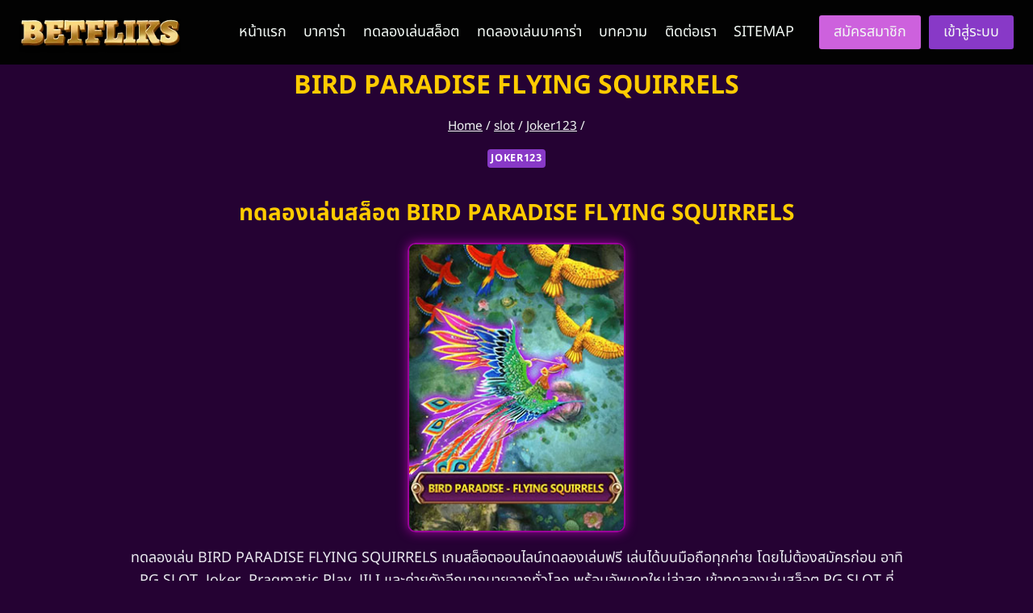

--- FILE ---
content_type: text/html; charset=UTF-8
request_url: https://betfliks.co/slot/joker123gaming/bird-paradise-flying-squirrels/
body_size: 30284
content:
<!doctype html>
<html lang="th" prefix="og: https://ogp.me/ns#" class="no-js" itemtype="https://schema.org/Blog" itemscope>
<head><meta charset="UTF-8"><script>if(navigator.userAgent.match(/MSIE|Internet Explorer/i)||navigator.userAgent.match(/Trident\/7\..*?rv:11/i)){var href=document.location.href;if(!href.match(/[?&]nowprocket/)){if(href.indexOf("?")==-1){if(href.indexOf("#")==-1){document.location.href=href+"?nowprocket=1"}else{document.location.href=href.replace("#","?nowprocket=1#")}}else{if(href.indexOf("#")==-1){document.location.href=href+"&nowprocket=1"}else{document.location.href=href.replace("#","&nowprocket=1#")}}}}</script><script>class RocketLazyLoadScripts{constructor(){this.v="1.2.5.1",this.triggerEvents=["keydown","mousedown","mousemove","touchmove","touchstart","touchend","wheel"],this.userEventHandler=this._triggerListener.bind(this),this.touchStartHandler=this._onTouchStart.bind(this),this.touchMoveHandler=this._onTouchMove.bind(this),this.touchEndHandler=this._onTouchEnd.bind(this),this.clickHandler=this._onClick.bind(this),this.interceptedClicks=[],this.interceptedClickListeners=[],this._interceptClickListeners(this),window.addEventListener("pageshow",e=>{this.persisted=e.persisted,this.everythingLoaded&&this._triggerLastFunctions()}),document.addEventListener("DOMContentLoaded",()=>{this._preconnect3rdParties()}),this.delayedScripts={normal:[],async:[],defer:[]},this.trash=[],this.allJQueries=[]}_addUserInteractionListener(e){if(document.hidden){e._triggerListener();return}this.triggerEvents.forEach(t=>window.addEventListener(t,e.userEventHandler,{passive:!0})),window.addEventListener("touchstart",e.touchStartHandler,{passive:!0}),window.addEventListener("mousedown",e.touchStartHandler),document.addEventListener("visibilitychange",e.userEventHandler)}_removeUserInteractionListener(){this.triggerEvents.forEach(e=>window.removeEventListener(e,this.userEventHandler,{passive:!0})),document.removeEventListener("visibilitychange",this.userEventHandler)}_onTouchStart(e){"HTML"!==e.target.tagName&&(window.addEventListener("touchend",this.touchEndHandler),window.addEventListener("mouseup",this.touchEndHandler),window.addEventListener("touchmove",this.touchMoveHandler,{passive:!0}),window.addEventListener("mousemove",this.touchMoveHandler),e.target.addEventListener("click",this.clickHandler),this._disableOtherEventListeners(e.target,!0),this._renameDOMAttribute(e.target,"onclick","rocket-onclick"),this._pendingClickStarted())}_onTouchMove(e){window.removeEventListener("touchend",this.touchEndHandler),window.removeEventListener("mouseup",this.touchEndHandler),window.removeEventListener("touchmove",this.touchMoveHandler,{passive:!0}),window.removeEventListener("mousemove",this.touchMoveHandler),e.target.removeEventListener("click",this.clickHandler),this._disableOtherEventListeners(e.target,!1),this._renameDOMAttribute(e.target,"rocket-onclick","onclick"),this._pendingClickFinished()}_onTouchEnd(){window.removeEventListener("touchend",this.touchEndHandler),window.removeEventListener("mouseup",this.touchEndHandler),window.removeEventListener("touchmove",this.touchMoveHandler,{passive:!0}),window.removeEventListener("mousemove",this.touchMoveHandler)}_onClick(e){e.target.removeEventListener("click",this.clickHandler),this._disableOtherEventListeners(e.target,!1),this._renameDOMAttribute(e.target,"rocket-onclick","onclick"),this.interceptedClicks.push(e),e.preventDefault(),e.stopPropagation(),e.stopImmediatePropagation(),this._pendingClickFinished()}_replayClicks(){window.removeEventListener("touchstart",this.touchStartHandler,{passive:!0}),window.removeEventListener("mousedown",this.touchStartHandler),this.interceptedClicks.forEach(e=>{e.target.dispatchEvent(new MouseEvent("click",{view:e.view,bubbles:!0,cancelable:!0}))})}_interceptClickListeners(e){EventTarget.prototype.addEventListenerBase=EventTarget.prototype.addEventListener,EventTarget.prototype.addEventListener=function(t,i,r){"click"!==t||e.windowLoaded||i===e.clickHandler||e.interceptedClickListeners.push({target:this,func:i,options:r}),(this||window).addEventListenerBase(t,i,r)}}_disableOtherEventListeners(e,t){this.interceptedClickListeners.forEach(i=>{i.target===e&&(t?e.removeEventListener("click",i.func,i.options):e.addEventListener("click",i.func,i.options))}),e.parentNode!==document.documentElement&&this._disableOtherEventListeners(e.parentNode,t)}_waitForPendingClicks(){return new Promise(e=>{this._isClickPending?this._pendingClickFinished=e:e()})}_pendingClickStarted(){this._isClickPending=!0}_pendingClickFinished(){this._isClickPending=!1}_renameDOMAttribute(e,t,i){e.hasAttribute&&e.hasAttribute(t)&&(event.target.setAttribute(i,event.target.getAttribute(t)),event.target.removeAttribute(t))}_triggerListener(){this._removeUserInteractionListener(this),"loading"===document.readyState?document.addEventListener("DOMContentLoaded",this._loadEverythingNow.bind(this)):this._loadEverythingNow()}_preconnect3rdParties(){let e=[];document.querySelectorAll("script[type=rocketlazyloadscript][data-rocket-src]").forEach(t=>{let i=t.getAttribute("data-rocket-src");if(i&&0!==i.indexOf("data:")){0===i.indexOf("//")&&(i=location.protocol+i);try{let r=new URL(i).origin;r!==location.origin&&e.push({src:r,crossOrigin:t.crossOrigin||"module"===t.getAttribute("data-rocket-type")})}catch(n){}}}),e=[...new Map(e.map(e=>[JSON.stringify(e),e])).values()],this._batchInjectResourceHints(e,"preconnect")}async _loadEverythingNow(){this.lastBreath=Date.now(),this._delayEventListeners(this),this._delayJQueryReady(this),this._handleDocumentWrite(),this._registerAllDelayedScripts(),this._preloadAllScripts(),await this._loadScriptsFromList(this.delayedScripts.normal),await this._loadScriptsFromList(this.delayedScripts.defer),await this._loadScriptsFromList(this.delayedScripts.async);try{await this._triggerDOMContentLoaded(),await this._pendingWebpackRequests(this),await this._triggerWindowLoad()}catch(e){console.error(e)}window.dispatchEvent(new Event("rocket-allScriptsLoaded")),this.everythingLoaded=!0,this._waitForPendingClicks().then(()=>{this._replayClicks()}),this._emptyTrash()}_registerAllDelayedScripts(){document.querySelectorAll("script[type=rocketlazyloadscript]").forEach(e=>{e.hasAttribute("data-rocket-src")?e.hasAttribute("async")&&!1!==e.async?this.delayedScripts.async.push(e):e.hasAttribute("defer")&&!1!==e.defer||"module"===e.getAttribute("data-rocket-type")?this.delayedScripts.defer.push(e):this.delayedScripts.normal.push(e):this.delayedScripts.normal.push(e)})}async _transformScript(e){if(await this._littleBreath(),!0===e.noModule&&"noModule"in HTMLScriptElement.prototype){e.setAttribute("data-rocket-status","skipped");return}return new Promise(t=>{let i;function r(){(i||e).setAttribute("data-rocket-status","executed"),t()}try{if(navigator.userAgent.indexOf("Firefox/")>0||""===navigator.vendor)i=document.createElement("script"),[...e.attributes].forEach(e=>{let t=e.nodeName;"type"!==t&&("data-rocket-type"===t&&(t="type"),"data-rocket-src"===t&&(t="src"),i.setAttribute(t,e.nodeValue))}),e.text&&(i.text=e.text),i.hasAttribute("src")?(i.addEventListener("load",r),i.addEventListener("error",function(){i.setAttribute("data-rocket-status","failed"),t()}),setTimeout(()=>{i.isConnected||t()},1)):(i.text=e.text,r()),e.parentNode.replaceChild(i,e);else{let n=e.getAttribute("data-rocket-type"),s=e.getAttribute("data-rocket-src");n?(e.type=n,e.removeAttribute("data-rocket-type")):e.removeAttribute("type"),e.addEventListener("load",r),e.addEventListener("error",function(){e.setAttribute("data-rocket-status","failed"),t()}),s?(e.removeAttribute("data-rocket-src"),e.src=s):e.src="data:text/javascript;base64,"+window.btoa(unescape(encodeURIComponent(e.text)))}}catch(a){e.setAttribute("data-rocket-status","failed"),t()}})}async _loadScriptsFromList(e){let t=e.shift();return t&&t.isConnected?(await this._transformScript(t),this._loadScriptsFromList(e)):Promise.resolve()}_preloadAllScripts(){this._batchInjectResourceHints([...this.delayedScripts.normal,...this.delayedScripts.defer,...this.delayedScripts.async],"preload")}_batchInjectResourceHints(e,t){var i=document.createDocumentFragment();e.forEach(e=>{let r=e.getAttribute&&e.getAttribute("data-rocket-src")||e.src;if(r){let n=document.createElement("link");n.href=r,n.rel=t,"preconnect"!==t&&(n.as="script"),e.getAttribute&&"module"===e.getAttribute("data-rocket-type")&&(n.crossOrigin=!0),e.crossOrigin&&(n.crossOrigin=e.crossOrigin),e.integrity&&(n.integrity=e.integrity),i.appendChild(n),this.trash.push(n)}}),document.head.appendChild(i)}_delayEventListeners(e){let t={};function i(i,r){return t[r].eventsToRewrite.indexOf(i)>=0&&!e.everythingLoaded?"rocket-"+i:i}function r(e,r){var n;!t[n=e]&&(t[n]={originalFunctions:{add:n.addEventListener,remove:n.removeEventListener},eventsToRewrite:[]},n.addEventListener=function(){arguments[0]=i(arguments[0],n),t[n].originalFunctions.add.apply(n,arguments)},n.removeEventListener=function(){arguments[0]=i(arguments[0],n),t[n].originalFunctions.remove.apply(n,arguments)}),t[e].eventsToRewrite.push(r)}function n(t,i){let r=t[i];t[i]=null,Object.defineProperty(t,i,{get:()=>r||function(){},set(n){e.everythingLoaded?r=n:t["rocket"+i]=r=n}})}r(document,"DOMContentLoaded"),r(window,"DOMContentLoaded"),r(window,"load"),r(window,"pageshow"),r(document,"readystatechange"),n(document,"onreadystatechange"),n(window,"onload"),n(window,"onpageshow")}_delayJQueryReady(e){let t;function i(t){return e.everythingLoaded?t:t.split(" ").map(e=>"load"===e||0===e.indexOf("load.")?"rocket-jquery-load":e).join(" ")}function r(r){if(r&&r.fn&&!e.allJQueries.includes(r)){r.fn.ready=r.fn.init.prototype.ready=function(t){return e.domReadyFired?t.bind(document)(r):document.addEventListener("rocket-DOMContentLoaded",()=>t.bind(document)(r)),r([])};let n=r.fn.on;r.fn.on=r.fn.init.prototype.on=function(){return this[0]===window&&("string"==typeof arguments[0]||arguments[0]instanceof String?arguments[0]=i(arguments[0]):"object"==typeof arguments[0]&&Object.keys(arguments[0]).forEach(e=>{let t=arguments[0][e];delete arguments[0][e],arguments[0][i(e)]=t})),n.apply(this,arguments),this},e.allJQueries.push(r)}t=r}r(window.jQuery),Object.defineProperty(window,"jQuery",{get:()=>t,set(e){r(e)}})}async _pendingWebpackRequests(e){let t=document.querySelector("script[data-webpack]");async function i(){return new Promise(e=>{t.addEventListener("load",e),t.addEventListener("error",e)})}t&&(await i(),await e._requestAnimFrame(),await e._pendingWebpackRequests(e))}async _triggerDOMContentLoaded(){this.domReadyFired=!0,await this._littleBreath(),document.dispatchEvent(new Event("rocket-readystatechange")),await this._littleBreath(),document.rocketonreadystatechange&&document.rocketonreadystatechange(),await this._littleBreath(),document.dispatchEvent(new Event("rocket-DOMContentLoaded")),await this._littleBreath(),window.dispatchEvent(new Event("rocket-DOMContentLoaded"))}async _triggerWindowLoad(){await this._littleBreath(),document.dispatchEvent(new Event("rocket-readystatechange")),await this._littleBreath(),document.rocketonreadystatechange&&document.rocketonreadystatechange(),await this._littleBreath(),window.dispatchEvent(new Event("rocket-load")),await this._littleBreath(),window.rocketonload&&window.rocketonload(),await this._littleBreath(),this.allJQueries.forEach(e=>e(window).trigger("rocket-jquery-load")),await this._littleBreath();let e=new Event("rocket-pageshow");e.persisted=this.persisted,window.dispatchEvent(e),await this._littleBreath(),window.rocketonpageshow&&window.rocketonpageshow({persisted:this.persisted}),this.windowLoaded=!0}_triggerLastFunctions(){document.onreadystatechange&&document.onreadystatechange(),window.onload&&window.onload(),window.onpageshow&&window.onpageshow({persisted:this.persisted})}_handleDocumentWrite(){let e=new Map;document.write=document.writeln=function(t){let i=document.currentScript;i||console.error("WPRocket unable to document.write this: "+t);let r=document.createRange(),n=i.parentElement,s=e.get(i);void 0===s&&(s=i.nextSibling,e.set(i,s));let a=document.createDocumentFragment();r.setStart(a,0),a.appendChild(r.createContextualFragment(t)),n.insertBefore(a,s)}}async _littleBreath(){Date.now()-this.lastBreath>45&&(await this._requestAnimFrame(),this.lastBreath=Date.now())}async _requestAnimFrame(){return document.hidden?new Promise(e=>setTimeout(e)):new Promise(e=>requestAnimationFrame(e))}_emptyTrash(){this.trash.forEach(e=>e.remove())}static run(){let e=new RocketLazyLoadScripts;e._addUserInteractionListener(e)}}RocketLazyLoadScripts.run();</script>
	
	<meta name="viewport" content="width=device-width, initial-scale=1, minimum-scale=1">
		<style></style>
	
<!-- Search Engine Optimization by Rank Math PRO - https://rankmath.com/ -->
<title>BIRD PARADISE FLYING SQUIRRELS</title><link rel="preload" as="font" href="https://betfliks.co/wp-content/fonts/noto-sans-thai/iJWQBXeUZi_OHPqn4wq6hQ2_hbJ1xyN9wd43SofNWcdfKI2hX2g.woff2" crossorigin><link rel="preload" as="font" href="https://betfliks.co/wp-content/fonts/noto-sans-thai/iJWQBXeUZi_OHPqn4wq6hQ2_hbJ1xyN9wd43SofNWcdfPI2h.woff2" crossorigin><style id="wpr-usedcss">.kb-row-layout-wrap{position:relative;border:0 solid transparent}.kb-row-layout-wrap:before{clear:both;display:table;content:""}.kt-row-column-wrap{display:grid;grid-template-columns:minmax(0,1fr);gap:var(--global-row-gutter-md,2rem) var(--global-row-gutter-md,2rem);grid-auto-rows:minmax(min-content,max-content);z-index:1;position:relative}.wp-block-kadence-rowlayout .kt-row-column-wrap.kb-theme-content-width{margin-left:auto;margin-right:auto}.kt-row-has-bg>.kt-row-column-wrap{padding-left:var(--global-content-edge-padding,15px);padding-right:var(--global-content-edge-padding,15px)}.alignfull>.kt-row-column-wrap{padding-left:var(--global-content-edge-padding,15px);padding-right:var(--global-content-edge-padding,15px)}.entry-content .wp-block-kadence-rowlayout.alignfull{text-align:inherit;margin-bottom:0}.wp-block-kadence-column.kb-section-dir-horizontal>.kt-inside-inner-col>.wp-block-kadence-column{flex:1}.wp-block-kadence-column{display:flex;flex-direction:column;z-index:1;min-width:0;min-height:0}.kt-inside-inner-col{flex-direction:column;border:0 solid transparent;position:relative;transition:all .3s ease}body.admin-bar{--kb-admin-bar-visible:34px}@media screen and (max-width:782px){body.admin-bar{--kb-admin-bar-visible:46px}}.wp-block-kadence-image:not(:last-child){margin-bottom:1em}.wp-block-kadence-image img{max-width:100%;border:0 solid currentColor;box-sizing:border-box}.wp-block-kadence-image .aligncenter{text-align:center}.wp-block-kadence-image.alignfull img{width:100%}.wp-block-kadence-image .aligncenter{display:table}.wp-block-kadence-image .aligncenter>figcaption{display:table-caption;caption-side:bottom}.wp-block-kadence-image .aligncenter{margin-left:auto;margin-right:auto}.wp-block-kadence-image figcaption{margin-top:.5em;font-size:90%}.wp-block-kadence-image figcaption img{display:inline}.wp-block-kadence-image figure{margin:0}.kb-buttons-wrap{display:flex;flex-wrap:wrap;align-items:center;justify-content:center;gap:var(--global-kb-gap-xs,.5rem)}.kb-button{z-index:1;position:relative;overflow:hidden;display:inline-flex;text-align:center;align-items:center;justify-content:center}.wp-block-kadence-advancedbtn .kb-button:not(.specificity):not(.extra-specificity){text-decoration:none}.kb-button:not(.kb-btn-global-inherit){border:0 solid transparent;padding:.4em 1em;cursor:pointer;font-size:1.125rem;border-radius:3px;transition:all .3s ease-in-out;box-shadow:none}.kb-button:not(.kb-btn-global-inherit):hover{box-shadow:none}.kb-button.kb-btn-global-outline{border:2px solid var(--global-palette-btn-bg,#3633e1);background:rgba(0,0,0,0);color:var(--global-palette-btn-bg,#3633e1);padding:calc(.4em - 2px) calc(1em - 2px)}.kb-button.kb-btn-global-outline:hover{border-color:var(--global-palette-btn-bg-hover,#2f2ffc);background:rgba(0,0,0,0);color:var(--global-palette-btn-bg-hover,#2f2ffc)}.kb-button::before{position:absolute;content:"";top:0;right:0;bottom:0;left:0;z-index:-1;opacity:0;background:rgba(0,0,0,0)}.kb-button:hover::before{opacity:1}.kadence-info-box-image-intrisic{height:0}.kt-blocks-info-box-link-wrap{margin-left:auto;margin-right:auto}.kt-info-halign-center{text-align:center}.kt-info-halign-center .kadence-info-box-image-inner-intrisic-container{margin:0 auto}.kt-info-halign-left{text-align:left}.kt-info-halign-left .kadence-info-box-image-inner-intrisic-container{margin:0 auto 0 0}.kt-blocks-info-box-media-align-top .kt-blocks-info-box-media{display:inline-block;max-width:100%}.kt-blocks-info-box-media-align-top .kt-infobox-textcontent{display:block}.kt-blocks-info-box-text{color:var(--global-palette5,#444)}.wp-block-kadence-infobox .kt-blocks-info-box-text{margin-bottom:0}.wp-block-kadence-infobox .kt-blocks-info-box-title{margin-top:0}.kt-blocks-info-box-link-wrap{display:block;background:var(--global-palette8,#f2f2f2);padding:var(--global-kb-spacing-xs,1rem);border-color:var(--global-palette7,#eee)}.kt-blocks-info-box-link-wrap,.kt-blocks-info-box-media{border:0 solid transparent;transition:all .3s cubic-bezier(.17, .67, .35, .95)}.kt-blocks-info-box-text,.kt-blocks-info-box-title{transition:all .3s cubic-bezier(.17, .67, .35, .95)}.kt-blocks-info-box-media{color:var(--global-palette5,#444);padding:10px;margin:0 15px}.kt-blocks-info-box-media img{padding:0;margin:0;max-width:100%;height:auto}.kt-blocks-info-box-media-align-top .kt-blocks-info-box-media{margin:0}.kt-blocks-info-box-media-align-top .kt-blocks-info-box-media-container{margin:0 15px;max-width:inherit}.wp-block-kadence-infobox .kt-blocks-info-box-media-align-left{display:flex;align-items:center;justify-content:flex-start}.kt-blocks-info-box-media-container{max-width:100%}.wp-block-kadence-infobox a.kt-blocks-info-box-link-wrap{text-decoration:none!important}.kt-blocks-info-box-media{overflow:hidden}.kadence-block-pro-modal{display:none;text-align:left}.kadence-block-pro-modal.is-open{display:block}.kt-modal-overlay{align-items:center;background:rgba(0,0,0,.6);bottom:0;display:flex;justify-content:center;left:0;position:fixed;right:0;top:0;z-index:99999}.kt-modal-container{align-items:flex-start;background-color:#fff;border:0 solid transparent;border-radius:0;box-sizing:border-box;display:flex;justify-content:flex-start;margin:20px;max-height:100vh;max-width:600px;overflow-y:auto;padding:30px;position:relative;text-align:left;width:100%}.kt-modal-content{max-height:100%;width:100%}.kt-modal-overlay .kt-modal-close{align-items:center;-webkit-appearance:none;background:0 0;border:0;box-shadow:none;color:#444;cursor:pointer;display:inline-flex;justify-content:center;padding:0;position:absolute;right:4px;text-shadow:none;top:4px;z-index:10;z-index:1000}.kt-modal-overlay .kt-modal-close:hover{box-shadow:none;outline:0}.kt-modal-overlay .kt-modal-close:focus{box-shadow:none}.kt-modal-close svg{height:24px;pointer-events:none;width:24px}.kt-modal-linkalign-center{text-align:center!important}.modal-trigger{cursor:pointer}@keyframes kbmfadeIn{0%{opacity:0}to{opacity:1}}@keyframes kbmfadeOut{0%{opacity:1}to{opacity:0}}.kadence-block-pro-modal[aria-hidden=false] .kt-modal-overlay{animation:.3s cubic-bezier(0,0,.2,1) kbmfadeIn}.kadence-block-pro-modal[aria-hidden=true] .kt-modal-overlay{animation:.3s cubic-bezier(0,0,.2,1) kbmfadeOut}@keyframes kbmfadeInUp{0%{opacity:0;transform:translateY(15%)}to{opacity:1;transform:translateY(0)}}.kt-m-animate-in-fadeup[aria-hidden=false] .kt-modal-container{animation:.3s cubic-bezier(0,0,.2,1) kbmfadeInUp}.kt-m-animate-out-fadeout[aria-hidden=true] .kt-modal-container{animation:.3s cubic-bezier(0,0,.2,1) kbmfadeOut}.kadence-block-pro-modal .kt-modal-container,.kadence-block-pro-modal .kt-modal-overlay{will-change:transform}body.kt-modal-open .wp-block-kadence-column.aos-animate{transform:none;transition-duration:0s}@media(min-width:1025px){body.kt-modal-open{overflow:hidden}}@media(max-width:1024px){body.kt-modal-open{-webkit-overflow-scrolling:none;overflow:hidden;overscroll-behavior:none;touch-action:none}.kt-modal-container.kt-modal-height-fittocontent{margin-bottom:5vh;margin-top:5vh;max-height:90vh}}.wp-block-kadence-dynamichtml.kb-dynamic-html{margin:0;padding:0}.kb-dynamic-html.kb-dynamic-html-alignment-left{justify-content:flex-start;text-align:left}[data-aos][data-aos][data-aos-duration="100"],body[data-aos-duration="100"] [data-aos]{transition-duration:.1s}[data-aos][data-aos][data-aos-delay="100"],body[data-aos-delay="100"] [data-aos]{transition-delay:0}[data-aos][data-aos][data-aos-delay="100"].aos-animate,body[data-aos-delay="100"] [data-aos].aos-animate{transition-delay:.1s}[data-aos][data-aos][data-aos-duration="200"],body[data-aos-duration="200"] [data-aos]{transition-duration:.2s}[data-aos][data-aos][data-aos-delay="200"],body[data-aos-delay="200"] [data-aos]{transition-delay:0}[data-aos][data-aos][data-aos-delay="200"].aos-animate,body[data-aos-delay="200"] [data-aos].aos-animate{transition-delay:.2s}[data-aos][data-aos][data-aos-duration="300"],body[data-aos-duration="300"] [data-aos]{transition-duration:.3s}[data-aos][data-aos][data-aos-delay="300"],body[data-aos-delay="300"] [data-aos]{transition-delay:0}[data-aos][data-aos][data-aos-delay="300"].aos-animate,body[data-aos-delay="300"] [data-aos].aos-animate{transition-delay:.3s}[data-aos][data-aos][data-aos-duration="400"],body[data-aos-duration="400"] [data-aos]{transition-duration:.4s}[data-aos][data-aos][data-aos-delay="400"],body[data-aos-delay="400"] [data-aos]{transition-delay:0}[data-aos][data-aos][data-aos-delay="400"].aos-animate,body[data-aos-delay="400"] [data-aos].aos-animate{transition-delay:.4s}[data-aos][data-aos][data-aos-duration="600"],body[data-aos-duration="600"] [data-aos]{transition-duration:.6s}[data-aos][data-aos][data-aos-delay="600"],body[data-aos-delay="600"] [data-aos]{transition-delay:0}[data-aos][data-aos][data-aos-delay="600"].aos-animate,body[data-aos-delay="600"] [data-aos].aos-animate{transition-delay:.6s}[data-aos][data-aos][data-aos-easing=ease],body[data-aos-easing=ease] [data-aos]{transition-timing-function:cubic-bezier(.25,.1,.25,1)}[data-aos^=fade][data-aos^=fade]{opacity:0;transition-property:opacity,transform}[data-aos^=fade][data-aos^=fade].aos-animate{opacity:1;transform:translate3d(0,0,0)}[data-aos=fade-up]{transform:translate3d(0,100px,0)}[data-aos=fade-right]{transform:translate3d(-100px,0,0)}[data-aos=fade-left]{transform:translate3d(100px,0,0)}img.emoji{display:inline!important;border:none!important;box-shadow:none!important;height:1em!important;width:1em!important;margin:0 .07em!important;vertical-align:-.1em!important;background:0 0!important;padding:0!important}.wp-block-button__link{box-sizing:border-box;cursor:pointer;display:inline-block;text-align:center;word-break:break-word}.wp-block-button__link.aligncenter{text-align:center}:where(.wp-block-button__link){border-radius:9999px;box-shadow:none;padding:calc(.667em + 2px) calc(1.333em + 2px);text-decoration:none}:where(.wp-block-calendar table:not(.has-background) th){background:#ddd}:where(.wp-block-columns){margin-bottom:1.75em}:where(.wp-block-columns.has-background){padding:1.25em 2.375em}:where(.wp-block-post-comments input[type=submit]){border:none}:where(.wp-block-cover-image:not(.has-text-color)),:where(.wp-block-cover:not(.has-text-color)){color:#fff}:where(.wp-block-cover-image.is-light:not(.has-text-color)),:where(.wp-block-cover.is-light:not(.has-text-color)){color:#000}:where(.wp-block-file){margin-bottom:1.5em}:where(.wp-block-file__button){border-radius:2em;display:inline-block;padding:.5em 1em}:where(.wp-block-file__button):is(a):active,:where(.wp-block-file__button):is(a):focus,:where(.wp-block-file__button):is(a):hover,:where(.wp-block-file__button):is(a):visited{box-shadow:none;color:#fff;opacity:.85;text-decoration:none}.wp-block-image img{box-sizing:border-box;height:auto;max-width:100%;vertical-align:bottom}.wp-block-image.aligncenter{text-align:center}.wp-block-image.alignfull img{height:auto;width:100%}.wp-block-image .aligncenter,.wp-block-image.aligncenter{display:table}.wp-block-image .aligncenter>figcaption,.wp-block-image.aligncenter>figcaption{caption-side:bottom;display:table-caption}.wp-block-image .aligncenter{margin-left:auto;margin-right:auto}.wp-block-image figcaption{margin-bottom:1em;margin-top:.5em}.wp-block-image :where(.has-border-color){border-style:solid}.wp-block-image :where([style*=border-top-color]){border-top-style:solid}.wp-block-image :where([style*=border-right-color]){border-right-style:solid}.wp-block-image :where([style*=border-bottom-color]){border-bottom-style:solid}.wp-block-image :where([style*=border-left-color]){border-left-style:solid}.wp-block-image :where([style*=border-width]){border-style:solid}.wp-block-image :where([style*=border-top-width]){border-top-style:solid}.wp-block-image :where([style*=border-right-width]){border-right-style:solid}.wp-block-image :where([style*=border-bottom-width]){border-bottom-style:solid}.wp-block-image :where([style*=border-left-width]){border-left-style:solid}.wp-block-image figure{margin:0}:where(.wp-block-latest-comments:not([style*=line-height] .wp-block-latest-comments__comment)){line-height:1.1}:where(.wp-block-latest-comments:not([style*=line-height] .wp-block-latest-comments__comment-excerpt p)){line-height:1.8}ol,ul{box-sizing:border-box}:where(.wp-block-navigation.has-background .wp-block-navigation-item a:not(.wp-element-button)),:where(.wp-block-navigation.has-background .wp-block-navigation-submenu a:not(.wp-element-button)){padding:.5em 1em}:where(.wp-block-navigation .wp-block-navigation__submenu-container .wp-block-navigation-item a:not(.wp-element-button)),:where(.wp-block-navigation .wp-block-navigation__submenu-container .wp-block-navigation-submenu a:not(.wp-element-button)),:where(.wp-block-navigation .wp-block-navigation__submenu-container .wp-block-navigation-submenu button.wp-block-navigation-item__content),:where(.wp-block-navigation .wp-block-navigation__submenu-container .wp-block-pages-list__item button.wp-block-navigation-item__content){padding:.5em 1em}:where(p.has-text-color:not(.has-link-color)) a{color:inherit}:where(.wp-block-post-excerpt){margin-bottom:var(--wp--style--block-gap);margin-top:var(--wp--style--block-gap)}:where(.wp-block-preformatted.has-background){padding:1.25em 2.375em}:where(.wp-block-pullquote){margin:0 0 1em}:where(.wp-block-search__button){border:1px solid #ccc;padding:6px 10px}:where(.wp-block-search__button-inside .wp-block-search__inside-wrapper){border:1px solid #949494;box-sizing:border-box;padding:4px}:where(.wp-block-search__button-inside .wp-block-search__inside-wrapper) .wp-block-search__input{border:none;border-radius:0;padding:0 4px}:where(.wp-block-search__button-inside .wp-block-search__inside-wrapper) .wp-block-search__input:focus{outline:0}:where(.wp-block-search__button-inside .wp-block-search__inside-wrapper) :where(.wp-block-search__button){padding:4px 8px}:where(.wp-block-term-description){margin-bottom:var(--wp--style--block-gap);margin-top:var(--wp--style--block-gap)}:where(pre.wp-block-verse){font-family:inherit}.entry-content{counter-reset:footnotes}:root{--wp--preset--font-size--normal:16px;--wp--preset--font-size--huge:42px}.aligncenter{clear:both}.screen-reader-text{clip:rect(1px,1px,1px,1px);word-wrap:normal!important;border:0;-webkit-clip-path:inset(50%);clip-path:inset(50%);height:1px;margin:-1px;overflow:hidden;padding:0;position:absolute;width:1px}.screen-reader-text:focus{clip:auto!important;background-color:#ddd;-webkit-clip-path:none;clip-path:none;color:#444;display:block;font-size:1em;height:auto;left:5px;line-height:normal;padding:15px 23px 14px;text-decoration:none;top:5px;width:auto;z-index:100000}html :where(.has-border-color){border-style:solid}html :where([style*=border-top-color]){border-top-style:solid}html :where([style*=border-right-color]){border-right-style:solid}html :where([style*=border-bottom-color]){border-bottom-style:solid}html :where([style*=border-left-color]){border-left-style:solid}html :where([style*=border-width]){border-style:solid}html :where([style*=border-top-width]){border-top-style:solid}html :where([style*=border-right-width]){border-right-style:solid}html :where([style*=border-bottom-width]){border-bottom-style:solid}html :where([style*=border-left-width]){border-left-style:solid}html :where(img[class*=wp-image-]){height:auto;max-width:100%}:where(figure){margin:0 0 1em}html :where(.is-position-sticky){--wp-admin--admin-bar--position-offset:var(--wp-admin--admin-bar--height,0px)}@media screen and (max-width:600px){html :where(.is-position-sticky){--wp-admin--admin-bar--position-offset:0px}}.wp-block-button__link{color:#fff;background-color:#32373c;border-radius:9999px;box-shadow:none;text-decoration:none;padding:calc(.667em + 2px) calc(1.333em + 2px);font-size:1.125em}body{--wp--preset--color--black:#000000;--wp--preset--color--cyan-bluish-gray:#abb8c3;--wp--preset--color--white:#ffffff;--wp--preset--color--pale-pink:#f78da7;--wp--preset--color--vivid-red:#cf2e2e;--wp--preset--color--luminous-vivid-orange:#ff6900;--wp--preset--color--luminous-vivid-amber:#fcb900;--wp--preset--color--light-green-cyan:#7bdcb5;--wp--preset--color--vivid-green-cyan:#00d084;--wp--preset--color--pale-cyan-blue:#8ed1fc;--wp--preset--color--vivid-cyan-blue:#0693e3;--wp--preset--color--vivid-purple:#9b51e0;--wp--preset--color--theme-palette-1:#9a049a;--wp--preset--color--theme-palette-2:#cd61dd;--wp--preset--color--theme-palette-3:#e6e8eb;--wp--preset--color--theme-palette-4:#e8e8ee;--wp--preset--color--theme-palette-5:#f2f8f4;--wp--preset--color--theme-palette-6:#f2f8f4;--wp--preset--color--theme-palette-7:#250233;--wp--preset--color--theme-palette-8:#8839c7;--wp--preset--color--theme-palette-9:#8839c7;--wp--preset--gradient--vivid-cyan-blue-to-vivid-purple:linear-gradient(135deg,rgba(6, 147, 227, 1) 0%,rgb(155, 81, 224) 100%);--wp--preset--gradient--light-green-cyan-to-vivid-green-cyan:linear-gradient(135deg,rgb(122, 220, 180) 0%,rgb(0, 208, 130) 100%);--wp--preset--gradient--luminous-vivid-amber-to-luminous-vivid-orange:linear-gradient(135deg,rgba(252, 185, 0, 1) 0%,rgba(255, 105, 0, 1) 100%);--wp--preset--gradient--luminous-vivid-orange-to-vivid-red:linear-gradient(135deg,rgba(255, 105, 0, 1) 0%,rgb(207, 46, 46) 100%);--wp--preset--gradient--very-light-gray-to-cyan-bluish-gray:linear-gradient(135deg,rgb(238, 238, 238) 0%,rgb(169, 184, 195) 100%);--wp--preset--gradient--cool-to-warm-spectrum:linear-gradient(135deg,rgb(74, 234, 220) 0%,rgb(151, 120, 209) 20%,rgb(207, 42, 186) 40%,rgb(238, 44, 130) 60%,rgb(251, 105, 98) 80%,rgb(254, 248, 76) 100%);--wp--preset--gradient--blush-light-purple:linear-gradient(135deg,rgb(255, 206, 236) 0%,rgb(152, 150, 240) 100%);--wp--preset--gradient--blush-bordeaux:linear-gradient(135deg,rgb(254, 205, 165) 0%,rgb(254, 45, 45) 50%,rgb(107, 0, 62) 100%);--wp--preset--gradient--luminous-dusk:linear-gradient(135deg,rgb(255, 203, 112) 0%,rgb(199, 81, 192) 50%,rgb(65, 88, 208) 100%);--wp--preset--gradient--pale-ocean:linear-gradient(135deg,rgb(255, 245, 203) 0%,rgb(182, 227, 212) 50%,rgb(51, 167, 181) 100%);--wp--preset--gradient--electric-grass:linear-gradient(135deg,rgb(202, 248, 128) 0%,rgb(113, 206, 126) 100%);--wp--preset--gradient--midnight:linear-gradient(135deg,rgb(2, 3, 129) 0%,rgb(40, 116, 252) 100%);--wp--preset--font-size--small:14px;--wp--preset--font-size--medium:24px;--wp--preset--font-size--large:32px;--wp--preset--font-size--x-large:42px;--wp--preset--font-size--larger:40px;--wp--preset--spacing--20:0.44rem;--wp--preset--spacing--30:0.67rem;--wp--preset--spacing--40:1rem;--wp--preset--spacing--50:1.5rem;--wp--preset--spacing--60:2.25rem;--wp--preset--spacing--70:3.38rem;--wp--preset--spacing--80:5.06rem;--wp--preset--shadow--natural:6px 6px 9px rgba(0, 0, 0, .2);--wp--preset--shadow--deep:12px 12px 50px rgba(0, 0, 0, .4);--wp--preset--shadow--sharp:6px 6px 0px rgba(0, 0, 0, .2);--wp--preset--shadow--outlined:6px 6px 0px -3px rgba(255, 255, 255, 1),6px 6px rgba(0, 0, 0, 1);--wp--preset--shadow--crisp:6px 6px 0px rgba(0, 0, 0, 1)}:where(.is-layout-flex){gap:.5em}:where(.is-layout-grid){gap:.5em}.has-small-font-size{font-size:var(--wp--preset--font-size--small)!important}:where(.wp-block-post-template.is-layout-flex){gap:1.25em}:where(.wp-block-post-template.is-layout-grid){gap:1.25em}:where(.wp-block-columns.is-layout-flex){gap:2em}:where(.wp-block-columns.is-layout-grid){gap:2em}html{line-height:1.15;-webkit-text-size-adjust:100%}body{margin:0}main{display:block;min-width:0}h1{font-size:2em;margin:.67em 0}a{background-color:transparent}code{font-family:monospace,monospace;font-size:1em}sub{font-size:75%;line-height:0;position:relative;vertical-align:baseline}sub{bottom:-.25em}img{border-style:none}button{font-size:100%;margin:0}button{overflow:visible}button{text-transform:none}[type=button],button{-webkit-appearance:button}[type=button]::-moz-focus-inner,button::-moz-focus-inner{border-style:none;padding:0}[type=button]:-moz-focusring,button:-moz-focusring{outline:ButtonText dotted 1px}[type=number]::-webkit-inner-spin-button,[type=number]::-webkit-outer-spin-button{height:auto}::-webkit-file-upload-button{-webkit-appearance:button;font:inherit}[hidden]{display:none}:root{--global-gray-400:#CBD5E0;--global-gray-500:#A0AEC0;--global-xs-spacing:1em;--global-sm-spacing:1.5rem;--global-md-spacing:2rem;--global-lg-spacing:2.5em;--global-xl-spacing:3.5em;--global-xxl-spacing:5rem;--global-edge-spacing:1.5rem;--global-boxed-spacing:2rem}h1,h2,h3,h4{padding:0;margin:0}h1 a,h2 a,h3 a,h4 a{color:inherit;text-decoration:none}pre{background:var(--global-palette7);font-family:"Courier 10 Pitch",Courier,monospace;font-size:.9375rem;line-height:1.6;max-width:100%;overflow:auto;padding:1.5em;white-space:pre-wrap}code,var{font-family:Monaco,Consolas,"Andale Mono","DejaVu Sans Mono",monospace;font-size:.8rem}html{box-sizing:border-box}*,::after,::before{box-sizing:inherit}ol,ul{margin:0 0 1.5em 1.5em;padding:0}ol.aligncenter,ul.aligncenter{list-style:none}ul{list-style:disc}ol{list-style:decimal}li>ol,li>ul{margin-bottom:0;margin-left:1.5em}img{display:block;height:auto;max-width:100%}figure{margin:.5em 0}a{color:var(--global-palette-highlight);transition:all .1s linear}a:active,a:focus,a:hover{color:var(--global-palette-highlight-alt)}a:active,a:hover{outline:0}.inner-link-style-normal a:not(.button),.widget-area.inner-link-style-normal a:not(.button){text-decoration:underline}.link-style-no-underline .entry-content a,.link-style-no-underline .entry-content p>a,.link-style-no-underline .entry-content>ul a{text-decoration:none}.link-style-no-underline .entry-content a:hover,.link-style-no-underline .entry-content p>a:hover,.link-style-no-underline .entry-content>ul a:hover{text-decoration:none}.screen-reader-text{clip:rect(1px,1px,1px,1px);position:absolute!important;height:1px;width:1px;overflow:hidden;word-wrap:normal!important}.screen-reader-text:focus{background-color:#f1f1f1;border-radius:3px;box-shadow:0 0 2px 2px rgba(0,0,0,.6);clip:auto!important;color:#21759b;display:block;font-size:.875rem;font-weight:700;height:auto;left:5px;line-height:normal;padding:15px 23px 14px;text-decoration:none;top:5px;width:auto;z-index:100000}:where(html:not(.no-js)) .hide-focus-outline :focus{outline:0}#primary[tabindex="-1"]:focus{outline:0}::-webkit-input-placeholder{color:var(--global-palette6)}::-moz-placeholder{color:var(--global-palette6);opacity:1}::placeholder{color:var(--global-palette6)}.button,.wp-block-button__link,button{border-radius:3px;background:var(--global-palette-btn-bg);color:var(--global-palette-btn);padding:.4em 1em;border:0;line-height:1.6;display:inline-block;font-family:inherit;cursor:pointer;text-decoration:none;transition:all .2s ease;box-shadow:0 0 0 -7px transparent}.button:visited,.wp-block-button__link:visited,button:visited{background:var(--global-palette-btn-bg);color:var(--global-palette-btn)}.button:active,.button:focus,.button:hover,.wp-block-button__link:active,.wp-block-button__link:focus,.wp-block-button__link:hover,button:active,button:focus,button:hover{color:var(--global-palette-btn-hover);background:var(--global-palette-btn-bg-hover);box-shadow:0 15px 25px -7px rgba(0,0,0,.1)}.button:disabled,.wp-block-button__link:disabled,button:disabled{cursor:not-allowed;opacity:.5}.kadence-svg-iconset{display:inline-flex;align-self:center}.kadence-svg-iconset svg{height:1em;width:1em}.kt-clear::after,.kt-clear::before{content:' ';display:table}.kt-clear::after{clear:both}.content-area{margin:var(--global-xxl-spacing) 0}.entry-content{word-break:break-word}.body{overflow-x:hidden}.scroll a *,a.scroll *{pointer-events:none}.content-vertical-padding-hide .content-area{margin-top:0;margin-bottom:0}.site-container{margin:0 auto;padding:0 var(--global-content-edge-padding)}#kt-scroll-up,#kt-scroll-up-reader{position:fixed;-webkit-transform:translateY(40px);transform:translateY(40px);transition:all .2s ease;opacity:0;z-index:1000;display:flex;cursor:pointer}#kt-scroll-up *,#kt-scroll-up-reader *{pointer-events:none}#kt-scroll-up.scroll-visible{-webkit-transform:translateY(0);transform:translateY(0);opacity:1}#kt-scroll-up-reader{-webkit-transform:translateY(0);transform:translateY(0);transition:all 0s ease}#kt-scroll-up-reader:not(:focus){clip:rect(1px,1px,1px,1px);height:1px;width:1px;overflow:hidden;word-wrap:normal!important}#kt-scroll-up-reader:focus{-webkit-transform:translateY(0);transform:translateY(0);opacity:1;box-shadow:none;z-index:1001}#wrapper{overflow:hidden;overflow:clip}.kadence-scrollbar-fixer{margin-right:var(--scrollbar-offset,unset)}.kadence-scrollbar-fixer .item-is-fixed{right:var(--scrollbar-offset,0)}.aligncenter{clear:both;display:block;margin-left:auto;margin-right:auto;text-align:center}body.footer-on-bottom #wrapper{min-height:100vh;display:flex;flex-direction:column}body.footer-on-bottom.admin-bar #wrapper{min-height:calc(100vh - 32px)}body.footer-on-bottom #inner-wrap{flex:1 0 auto}:root{--global-palette1:#9a049a;--global-palette2:#cd61dd;--global-palette3:#e6e8eb;--global-palette4:#e8e8ee;--global-palette5:#f2f8f4;--global-palette6:#f2f8f4;--global-palette7:#250233;--global-palette8:#8839c7;--global-palette9:#8839c7;--global-palette9rgb:136,57,199;--global-palette-highlight:var(--global-palette9);--global-palette-highlight-alt:var(--global-palette9);--global-palette-highlight-alt2:var(--global-palette9);--global-palette-btn-bg:var(--global-palette6);--global-palette-btn-bg-hover:var(--global-palette6);--global-palette-btn:var(--global-palette9);--global-palette-btn-hover:var(--global-palette9);--global-body-font-family:'Noto Sans Thai',sans-serif;--global-heading-font-family:'Noto Sans Thai',sans-serif;--global-primary-nav-font-family:inherit;--global-fallback-font:sans-serif;--global-display-fallback-font:sans-serif;--global-content-width:1290px;--global-content-narrow-width:842px;--global-content-edge-padding:1.5rem;--global-content-boxed-padding:2rem;--global-calc-content-width:calc(1290px - var(--global-content-edge-padding) - var(--global-content-edge-padding) );--wp--style--global--content-size:var(--global-calc-content-width)}.wp-site-blocks{--global-vw:calc( 100vw - ( 0.5 * var(--scrollbar-offset)))}body{background:var(--global-palette7)}body{font-style:normal;font-weight:400;font-size:18px;line-height:1.6;font-family:var(--global-body-font-family);color:var(--global-palette4)}body.content-style-unboxed .site{background:var(--global-palette7)}h1,h2,h3,h4{font-family:var(--global-heading-font-family)}h1{font-weight:700;font-size:32px;line-height:1.5;color:var(--global-palette3)}h2{font-weight:700;font-size:28px;line-height:1.5;color:var(--global-palette3)}h3{font-weight:700;font-size:24px;line-height:1.5;color:var(--global-palette3)}h4{font-weight:700;font-size:22px;line-height:1.5;color:var(--global-palette4)}.entry-hero .kadence-breadcrumbs{max-width:1290px}.site-container{max-width:var(--global-content-width)}.content-area{margin-top:5rem;margin-bottom:5rem}.button,.wp-block-button__link,button{box-shadow:0 0 0 -7px transparent}.button:active,.button:focus,.button:hover,.wp-block-button__link:active,.wp-block-button__link:focus,.wp-block-button__link:hover,button:active,button:focus,button:hover{box-shadow:0 15px 25px -7px rgba(0,0,0,.1)}@media all and (min-width:1025px){.transparent-header .entry-hero .entry-hero-container-inner{padding-top:calc(80px + 0px)}.transparent-header #masthead{position:absolute;left:0;right:0;z-index:100}.transparent-header.kadence-scrollbar-fixer #masthead{right:var(--scrollbar-offset,0)}.transparent-header #masthead,.transparent-header .site-bottom-header-wrap .site-header-row-container-inner,.transparent-header .site-main-header-wrap .site-header-row-container-inner{background:0 0}}@media all and (max-width:1024px){.content-area{margin-top:3rem;margin-bottom:3rem}:root{--global-content-boxed-padding:2rem}.mobile-transparent-header .entry-hero .entry-hero-container-inner{padding-top:80px}.mobile-transparent-header #masthead{position:absolute;left:0;right:0;z-index:100}.kadence-scrollbar-fixer.mobile-transparent-header #masthead{right:var(--scrollbar-offset,0)}.mobile-transparent-header #masthead,.mobile-transparent-header .site-bottom-header-wrap .site-header-row-container-inner,.mobile-transparent-header .site-main-header-wrap .site-header-row-container-inner{background:0 0}}@media all and (max-width:767px){.content-area{margin-top:2rem;margin-bottom:2rem}:root{--global-content-boxed-padding:1.5rem}.mobile-transparent-header .entry-hero .entry-hero-container-inner{padding-top:80px}}.wp-site-blocks .post-title h1{font-style:normal;color:#fc0}.entry-hero.post-hero-section .entry-header{min-height:140px}.site-branding a.brand img{max-width:200px}.site-branding{padding:0}#masthead,#masthead .kadence-sticky-header.item-is-fixed:not(.item-at-start):not(.site-header-row-container):not(.site-main-header-wrap),#masthead .kadence-sticky-header.item-is-fixed:not(.item-at-start)>.site-header-row-container-inner{background:#020202}.site-main-header-inner-wrap{min-height:80px}.site-bottom-header-inner-wrap{min-height:0}.main-navigation .primary-menu-container>ul>li.menu-item>a{padding-left:calc(1.2em / 2);padding-right:calc(1.2em / 2);padding-top:.6em;padding-bottom:.6em;color:var(--global-palette5)}.main-navigation .primary-menu-container>ul>li.menu-item .dropdown-nav-special-toggle{right:calc(1.2em / 2)}.main-navigation .primary-menu-container>ul>li.menu-item>a:hover{color:var(--global-palette-highlight)}.main-navigation .primary-menu-container>ul>li.menu-item.current-menu-item>a{color:var(--global-palette3)}.header-navigation .header-menu-container ul ul li.menu-item{border-bottom:1px solid rgba(255,255,255,.1)}.header-navigation .header-menu-container ul ul li.menu-item>a{width:200px;padding-top:1em;padding-bottom:1em;color:var(--global-palette8);font-size:12px}.header-navigation .header-menu-container ul ul li.menu-item>a:hover{color:var(--global-palette9);background:var(--global-palette4)}.header-navigation .header-menu-container ul ul li.menu-item.current-menu-item>a{color:var(--global-palette9);background:var(--global-palette4)}.mobile-toggle-open-container .menu-toggle-open{color:var(--global-palette5);padding:.4em .6em;font-size:14px}.mobile-toggle-open-container .menu-toggle-open .menu-toggle-icon{font-size:40px}.mobile-toggle-open-container .menu-toggle-open:focus-visible,.mobile-toggle-open-container .menu-toggle-open:hover{color:var(--global-palette-highlight)}.mobile-navigation ul li{font-size:14px}.mobile-navigation ul li a{padding-top:1em;padding-bottom:1em}.mobile-navigation ul li>a{color:#fa0ae3}.mobile-navigation ul li.current-menu-item>a{color:var(--global-palette6)}.mobile-navigation ul li:not(.menu-item-has-children) a{border-bottom:1px solid rgba(255,255,255,.1)}#mobile-drawer .drawer-header .drawer-toggle{padding:.6em .15em;font-size:24px}#main-header .header-button{color:var(--global-palette6);background:var(--global-palette8);border:2px transparent;box-shadow:2px 2px 4px -5px var(--global-palette6)}#main-header .header-button:hover{box-shadow:0 15px 25px -7px rgba(0,0,0,.1)}.mobile-header-button-wrap .mobile-header-button-inner-wrap .mobile-header-button{border:2px transparent;box-shadow:0 0 0 -7px transparent}.mobile-header-button-wrap .mobile-header-button-inner-wrap .mobile-header-button:hover{box-shadow:0 15px 25px -7px rgba(0,0,0,.1)}.site-middle-footer-wrap .site-footer-row-container-inner{background:var(--global-palette7)}.site-middle-footer-inner-wrap{padding-top:30px;padding-bottom:30px;grid-column-gap:30px;grid-row-gap:30px}.site-middle-footer-inner-wrap .widget{margin-bottom:30px}.site-middle-footer-inner-wrap .site-footer-section:not(:last-child):after{right:calc(-30px / 2)}.site-bottom-footer-inner-wrap{padding-top:30px;padding-bottom:30px;grid-column-gap:30px}.site-bottom-footer-inner-wrap .widget{margin-bottom:30px}.site-bottom-footer-inner-wrap .site-footer-section:not(:last-child):after{right:calc(-30px / 2)}#main-header .header-button2{color:var(--global-palette6);background:var(--global-palette2);border:2px transparent;border-color:var(--global-palette6);box-shadow:2px 2px 4px -5px var(--global-palette6)}#main-header .header-button2:hover{box-shadow:0 15px 25px -7px rgba(0,0,0,.1)}.site-branding{max-height:inherit}.site-branding a.brand{display:flex;flex-direction:row;align-items:center;text-decoration:none;color:inherit;max-height:inherit}.site-branding a.brand img{display:block}.site-branding.branding-layout-standard:not(.site-brand-logo-only) a.brand img{margin-right:1em}body:not(.hide-focus-outline) .header-navigation li.menu-item--has-toggle>a:focus .dropdown-nav-toggle{opacity:.2}.wp-site-blocks .nav--toggle-sub .dropdown-nav-special-toggle{position:absolute!important;overflow:hidden;padding:0!important;margin:0!important;margin-right:-.1em!important;border:0!important;width:.9em;top:0;bottom:0;height:auto;border-radius:0;box-shadow:none!important;background:0 0!important;display:block;left:auto;right:calc(1.4em / 2);pointer-events:none}.nav--toggle-sub .dropdown-nav-special-toggle:focus{z-index:10}.nav--toggle-sub .dropdown-nav-toggle{display:block;background:0 0;position:absolute;right:0;top:50%;width:.7em;height:.7em;font-size:inherit;width:.9em;height:.9em;font-size:.9em;display:inline-flex;line-height:inherit;margin:0;padding:0;border:none;border-radius:0;-webkit-transform:translateY(-50%);transform:translateY(-50%);overflow:visible;transition:opacity .2s ease}.nav--toggle-sub ul ul .dropdown-nav-toggle{right:.2em}.nav--toggle-sub ul ul .dropdown-nav-toggle .kadence-svg-iconset{-webkit-transform:rotate(-90deg);transform:rotate(-90deg)}.nav--toggle-sub li.menu-item-has-children{position:relative}.nav-drop-title-wrap{position:relative;padding-right:1em;display:block}.nav--toggle-sub li.menu-item--toggled-on>ul,.nav--toggle-sub li:hover>ul,.nav--toggle-sub li:not(.menu-item--has-toggle):focus>ul{display:block}.nav--toggle-sub li:not(.menu-item--has-toggle):focus-within>ul{display:block}@media (hover:none){.wp-site-blocks .nav--toggle-sub .menu-item--has-toggle:not(.menu-item--toggled-on) .dropdown-nav-special-toggle{left:0;right:0!important;margin-right:0!important;width:100%;pointer-events:all}.wp-site-blocks .nav--toggle-sub .menu-item--has-toggle:not(.menu-item--toggled-on)>a{pointer-events:none}}.header-menu-container,.header-navigation{display:flex}.header-navigation li.menu-item>a{display:block;width:100%;text-decoration:none;color:var(--global-palette4);transition:all .2s ease-in-out;-webkit-transform:translate3d(0,0,0);transform:translate3d(0,0,0)}.header-navigation li.menu-item>a:focus,.header-navigation li.menu-item>a:hover{color:var(--global-palette-highlight)}.header-navigation ul li.menu-item>a{padding:.6em .5em}.header-navigation ul ul li.menu-item>a{padding:1em}.header-navigation ul ul li.menu-item>a{width:200px}.header-navigation .menu{display:flex;flex-wrap:wrap;justify-content:center;align-items:center;list-style:none;margin:0;padding:0}.menu-toggle-open{display:flex;background:0 0;align-items:center;box-shadow:none}.menu-toggle-open .menu-toggle-icon{display:flex}.menu-toggle-open:focus,.menu-toggle-open:hover{border-color:currentColor;background:0 0;box-shadow:none}.menu-toggle-open.menu-toggle-style-default{border:0}.wp-site-blocks .menu-toggle-open{box-shadow:none}.mobile-navigation{width:100%}.mobile-navigation a{display:block;width:100%;text-decoration:none;padding:.6em .5em}.mobile-navigation ul{display:block;list-style:none;margin:0;padding:0}.mobile-navigation ul ul{padding-left:1em;transition:all .2s ease-in-out}.mobile-navigation ul ul ul ul ul ul{padding-left:0}.mobile-navigation ul.has-collapse-sub-nav .sub-menu.show-drawer{display:block}.popup-drawer{position:fixed;display:none;top:0;bottom:0;left:-99999rem;right:99999rem;transition:opacity .25s ease-in,left 0s .25s,right 0s .25s;z-index:100000}.popup-drawer .drawer-overlay{background-color:rgba(0,0,0,.4);position:fixed;top:0;right:0;bottom:0;left:0;opacity:0;transition:opacity .2s ease-in-out}.popup-drawer .drawer-inner{width:100%;-webkit-transform:translateX(100%);transform:translateX(100%);max-width:90%;right:0;top:0;overflow:auto;background:#090c10;color:#fff;bottom:0;opacity:0;position:fixed;box-shadow:0 0 2rem 0 rgba(0,0,0,.1);display:flex;flex-direction:column;transition:opacity .25s cubic-bezier(.77, .2, .05, 1),-webkit-transform .3s cubic-bezier(.77, .2, .05, 1);transition:transform .3s cubic-bezier(.77, .2, .05, 1),opacity .25s cubic-bezier(.77, .2, .05, 1);transition:transform .3s cubic-bezier(.77, .2, .05, 1),opacity .25s cubic-bezier(.77, .2, .05, 1),-webkit-transform .3s cubic-bezier(.77, .2, .05, 1)}.popup-drawer .drawer-header{padding:0 1.5em;display:flex;justify-content:flex-end;min-height:calc(1.2em + 24px)}.popup-drawer .drawer-header .drawer-toggle{background:0 0;border:0;font-size:24px;line-height:1;padding:.6em .15em;color:inherit;display:flex;box-shadow:none;border-radius:0}.popup-drawer .drawer-header .drawer-toggle:hover{box-shadow:none}.popup-drawer .drawer-content{padding:0 1.5em 1.5em}.popup-drawer .drawer-header .drawer-toggle{width:1em;position:relative;height:1em;box-sizing:content-box;font-size:24px}.drawer-toggle .toggle-close-bar{width:.75em;height:.08em;background:currentColor;-webkit-transform-origin:center center;transform-origin:center center;position:absolute;margin-top:-.04em;opacity:0;border-radius:.08em;left:50%;margin-left:-.375em;top:50%;-webkit-transform:rotate(45deg) translateX(-50%);transform:rotate(45deg) translateX(-50%);transition:opacity .3s cubic-bezier(.77, .2, .05, 1),-webkit-transform .3s cubic-bezier(.77, .2, .05, 1);transition:transform .3s cubic-bezier(.77, .2, .05, 1),opacity .3s cubic-bezier(.77, .2, .05, 1);transition:transform .3s cubic-bezier(.77, .2, .05, 1),opacity .3s cubic-bezier(.77, .2, .05, 1),-webkit-transform .3s cubic-bezier(.77, .2, .05, 1);transition-delay:0.2s}.drawer-toggle .toggle-close-bar:last-child{-webkit-transform:rotate(-45deg) translateX(50%);transform:rotate(-45deg) translateX(50%)}.popup-drawer.active .drawer-toggle .toggle-close-bar{-webkit-transform:rotate(45deg);transform:rotate(45deg);opacity:1}.popup-drawer.active .drawer-toggle .toggle-close-bar:last-child{-webkit-transform:rotate(-45deg);transform:rotate(-45deg);opacity:1}body.admin-bar .popup-drawer{top:46px}body.admin-bar .popup-drawer .drawer-inner{top:46px}@media screen and (min-width:783px){body.admin-bar .popup-drawer{top:32px}body.admin-bar .popup-drawer .drawer-inner{top:32px}}.popup-drawer.show-drawer{display:block}.popup-drawer.active{left:0;opacity:1;right:0;transition:opacity .25s ease-out}.popup-drawer.active .drawer-inner{opacity:1;-webkit-transform:translateX(0);transform:translateX(0)}.popup-drawer.active .drawer-overlay{opacity:1;cursor:pointer}body[class*=showing-popup-drawer-]{overflow:hidden}#main-header{display:none}#masthead{position:relative;z-index:11}@media screen and (min-width:1025px){#secondary{grid-column:2;grid-row:1;min-width:0}#main-header{display:block}#mobile-header{display:none}}.site-header-row{display:grid;grid-template-columns:auto auto}.site-header-row.site-header-row-center-column{grid-template-columns:1fr auto 1fr}.site-header-row.site-header-row-only-center-column{display:flex;justify-content:center}.site-header-row.site-header-row-only-center-column .site-header-section-center{flex-grow:1}.site-header-upper-inner-wrap.child-is-fixed{display:flex;align-items:flex-end}.site-header-upper-inner-wrap.child-is-fixed .site-main-header-wrap{width:100%}.site-header-section{display:flex;max-height:inherit}.site-header-item{display:flex;align-items:center;margin-right:10px;max-height:inherit}.site-header-section>.site-header-item:last-child{margin-right:0}.drawer-content .site-header-item{margin-right:0;margin-bottom:10px}.drawer-content .site-header-item:last-child{margin-bottom:0}.site-header-section-right{justify-content:flex-end}.site-header-section-center{justify-content:center}.site-header-section-left-center{flex-grow:1;justify-content:flex-end}.site-header-section-right-center{flex-grow:1;justify-content:flex-start}.kadence-sticky-header{position:relative;z-index:1}.item-is-fixed{position:fixed;left:0;right:0;z-index:1200}.site-branding a.brand img.kadence-sticky-logo{display:none}.kadence-sticky-header.item-is-fixed:not(.item-at-start) .site-branding a.brand img:not(.svg-logo-image){width:auto}#mobile-drawer{z-index:99999}#mobile-header .mobile-navigation>.mobile-menu-container.drawer-menu-container>ul.menu{display:flex;flex-wrap:wrap}#mobile-header .mobile-navigation ul li:not(.menu-item-has-children) a{border:0}.wp-block-image{margin-bottom:0}figure.wp-block-image.aligncenter img{display:inline-block}.wp-block-image figcaption{color:var(--global-palette5);font-size:80%;text-align:center}embed,iframe,object{max-width:100%}.widget{margin-top:0;margin-bottom:1.5em}.widget-area .widget:last-child{margin-bottom:0}.widget-area ul{padding-left:.5em}.widget-area a:where(:not(.button):not(.wp-block-button__link):not(.wp-element-button)){color:var(--global-palette3);text-decoration:none}.widget-area a:where(:not(.button):not(.wp-block-button__link):not(.wp-element-button)):hover{color:var(--global-palette-highlight);text-decoration:underline}.widget-area .widget{margin-left:0;margin-right:0}.widget li{line-height:1.8}.content-wrap{position:relative}.single-content{margin:var(--global-md-spacing) 0 0}.single-content .wp-block-kadence-advancedbtn,.single-content figure,.single-content p,.single-content pre{margin-top:0;margin-bottom:var(--global-md-spacing)}.single-content p>img{display:inline-block}.single-content p>img.aligncenter{display:block}.single-content li>img{display:inline-block}.single-content li>img.aligncenter{display:block}.single-content h1,.single-content h2,.single-content h3,.single-content h4{margin:1.5em 0 .5em}.single-content h1:first-child,.single-content h2:first-child,.single-content h3:first-child,.single-content h4:first-child{margin-top:0}.single-content h1+*,.single-content h2+*,.single-content h3+*,.single-content h4+*{margin-top:0}.single-content ol,.single-content ul{margin:0 0 var(--global-md-spacing);padding-left:2em}.single-content ol.aligncenter,.single-content ul.aligncenter{text-align:center;padding-left:0}.single-content li>ol,.single-content li>ul{margin:0}.single-content .wp-block-kadence-advancedbtn:last-child,.single-content figure:last-child,.single-content h1:last-child,.single-content h2:last-child,.single-content h3:last-child,.single-content h4:last-child,.single-content ol:last-child,.single-content p:last-child,.single-content pre:last-child,.single-content ul:last-child{margin-bottom:0}.single-content .wp-block-image{margin-top:0;margin-bottom:0}.single-content .wp-block-image figure{margin-bottom:var(--global-md-spacing)}.single-content .wp-block-image:last-child figure{margin-bottom:0}.single-content figure.wp-block-image{margin-bottom:var(--global-md-spacing)}.single-content figure.wp-block-image:last-child{margin-bottom:0}.entry-content:after{display:table;clear:both;content:''}.content-title-style-above .entry-content{margin:0}.kadence-breadcrumbs{margin:1em 0;font-size:85%;color:var(--global-palette5)}.kadence-breadcrumbs a{color:inherit}.kadence-breadcrumbs p{margin:0}.entry-taxonomies{margin-bottom:.5em;letter-spacing:.05em;font-size:70%;text-transform:uppercase}.entry-taxonomies a{text-decoration:none;font-weight:700}.entry-taxonomies .category-style-pill a{background:var(--global-palette-highlight);color:#fff;padding:.25rem;border-radius:.25rem;margin-right:.25rem;margin-bottom:.25rem;display:inline-block;line-height:1.2}.entry-taxonomies .category-style-pill a:last-child{margin-right:0}.entry-taxonomies .category-style-pill a:hover{color:#fff}.entry-hero-container-inner{background:var(--global-palette7)}.entry-hero-container-inner .entry-header{min-height:200px;display:flex;align-items:center;text-align:center;justify-content:center;flex-direction:column;margin-bottom:0}.entry-hero-container-inner .entry-header>div{width:100%}.entry-hero{position:relative}.hero-section-overlay{position:absolute;left:0;right:0;top:0;bottom:0}.hero-container{position:relative}.title-align-center{text-align:center}.entry-hero .title-align-center{text-align:center;align-items:center}.entry-header{margin-bottom:1em}.alignfull,.entry-content .alignfull{margin-left:calc(50% - (var(--global-vw,100vw)/ 2));margin-right:calc(50% - (var(--global-vw,100vw)/ 2));max-width:100vw;width:var(--global-vw,100vw);padding-left:0;padding-right:0;clear:both}.has-small-font-size{font-size:calc(16 / 20 * 1rem)}.entry-title{word-wrap:break-word}.site-footer-row{display:grid;grid-template-columns:repeat(2,minmax(0,1fr))}.site-footer-row.site-footer-row-columns-4{grid-template-columns:1fr 1fr 1fr 1fr}.site-footer-row.site-footer-row-columns-4.site-footer-row-column-layout-left-forty{grid-template-columns:2fr 1fr 1fr 1fr}.site-footer-row.site-footer-row-columns-1{display:flex;justify-content:center}.site-footer-row.site-footer-row-columns-1 .site-footer-section{flex:1;text-align:center;min-width:0}@media screen and (min-width:720px) and (max-width:1024px){.site-footer-row-container-inner .site-footer-row.site-footer-row-tablet-column-layout-default{grid-template-columns:minmax(0,1fr)}}@media screen and (max-width:719px){.site-footer-row-container-inner .site-footer-row.site-footer-row-mobile-column-layout-row{grid-template-columns:minmax(0,1fr)}}.site-footer-section{display:flex;max-height:inherit}.footer-widget-area{flex:1;min-width:0;display:flex}.footer-widget-area>*{flex:1;min-width:0}.footer-widget-area.content-valign-top{align-items:flex-start}.footer-widget-area.content-align-left{text-align:left}.site-footer-section{position:relative}.site-footer-section:not(:last-child):after{content:'';position:absolute;top:0;bottom:0;height:auto;width:0;right:-15px;-webkit-transform:translateX(50%);transform:translateX(50%)}.footer-html{margin:1em 0}.footer-html p:last-child{margin-bottom:0}.footer-html p:first-child{margin-top:0}.header-navigation ul li a:not([href]){cursor:default}.nav-drop-title-wrap{display:flex;align-items:center}.header-navigation>div>ul>li>a{display:flex;align-items:center}.header-menu-container ul.menu{position:relative}:root{--global-kb-font-size-sm:clamp(0.8rem, 0.73rem + 0.217vw, 0.9rem);--global-kb-font-size-md:clamp(1.1rem, 0.995rem + 0.326vw, 1.25rem);--global-kb-font-size-lg:clamp(1.75rem, 1.576rem + 0.543vw, 2rem);--global-kb-font-size-xl:clamp(2.25rem, 1.728rem + 1.63vw, 3rem);--global-kb-font-size-xxl:clamp(2.5rem, 1.456rem + 3.26vw, 4rem);--global-kb-font-size-xxxl:clamp(2.75rem, 0.489rem + 7.065vw, 6rem)}.kb-row-layout-id22703_38a7b6-fb>.kt-row-column-wrap{padding-top:var(--global-kb-row-default-top,var(--global-kb-spacing-sm,1.5rem));padding-bottom:var(--global-kb-row-default-bottom,var(--global-kb-spacing-sm,1.5rem));grid-template-columns:minmax(0,1fr)}.kadence-column22703_19aa08-2e>.kt-inside-inner-col{column-gap:var(--global-kb-gap-sm,1rem)}.kadence-column22703_19aa08-2e>.kt-inside-inner-col{flex-direction:column}.kadence-column22703_19aa08-2e>.kt-inside-inner-col>.aligncenter{width:100%}.wp-block-kadence-advancedheading.kt-adv-heading22703_f51450-45,.wp-block-kadence-advancedheading.kt-adv-heading22703_f51450-45[data-kb-block=kb-adv-heading22703_f51450-45]{margin-bottom:15px;text-align:center;color:#fc0}.kb-image22703_fb27a7-3b .kb-img img,.kb-image22703_fb27a7-3b img.kb-img{border-top:2px solid var(--global-palette1,#3182ce);border-right:2px solid var(--global-palette1,#3182ce);border-bottom:2px solid var(--global-palette1,#3182ce);border-left:2px solid var(--global-palette1,#3182ce);border-top-left-radius:10px;border-top-right-radius:10px;border-bottom-right-radius:10px;border-bottom-left-radius:10px;box-shadow:0 0 14px 0 var(--global-palette1,#3182ce)}@media all and (max-width:1024px){.kadence-column22703_19aa08-2e>.kt-inside-inner-col{flex-direction:column}.kb-image22703_fb27a7-3b .kb-img img,.kb-image22703_fb27a7-3b img.kb-img{border-top:2px solid var(--global-palette1,#3182ce);border-right:2px solid var(--global-palette1,#3182ce);border-bottom:2px solid var(--global-palette1,#3182ce);border-left:2px solid var(--global-palette1,#3182ce)}.kb-row-layout-id22703_dd5496-df{border-top:2px solid var(--global-palette1,#3182ce);border-right:2px solid var(--global-palette1,#3182ce);border-bottom:2px solid var(--global-palette1,#3182ce);border-left:2px solid var(--global-palette1,#3182ce)}}.wp-block-kadence-advancedheading.kt-adv-heading22703_a3b9d2-c4,.wp-block-kadence-advancedheading.kt-adv-heading22703_a3b9d2-c4[data-kb-block=kb-adv-heading22703_a3b9d2-c4]{max-width:960px;margin-right:auto;margin-left:auto;text-align:center}.site .entry-content .wp-block-kadence-advancedbtn.kb-btns22703_6e81e0-b0,.wp-block-kadence-advancedbtn.kb-btns22703_6e81e0-b0{margin-bottom:40px}.wp-block-kadence-advancedbtn.kb-btns22703_6e81e0-b0{gap:var(--global-kb-gap-xs,.5rem)}@media all and (max-width:767px){.kb-row-layout-id22703_38a7b6-fb>.kt-row-column-wrap{grid-template-columns:minmax(0,1fr)}.kadence-column22703_19aa08-2e>.kt-inside-inner-col{flex-direction:column}.kb-image22703_fb27a7-3b .kb-img img,.kb-image22703_fb27a7-3b img.kb-img{border-top:2px solid var(--global-palette1,#3182ce);border-right:2px solid var(--global-palette1,#3182ce);border-bottom:2px solid var(--global-palette1,#3182ce);border-left:2px solid var(--global-palette1,#3182ce)}.site .entry-content .wp-block-kadence-advancedbtn.kb-btns22703_6e81e0-b0,.wp-block-kadence-advancedbtn.kb-btns22703_6e81e0-b0{margin-bottom:20px}}ul.menu .wp-block-kadence-advancedbtn .kb-btn22703_4af97a-84.kb-button{width:initial}.site .entry-content .wp-block-kadence-advancedbtn.kb-btns22703_d0aee9-ac,.wp-block-kadence-advancedbtn.kb-btns22703_d0aee9-ac{margin-bottom:40px}.wp-block-kadence-advancedbtn.kb-btns22703_d0aee9-ac{gap:var(--global-kb-gap-xs,.5rem)}ul.menu .wp-block-kadence-advancedbtn .kb-btn22703_6ad506-d2.kb-button{width:initial}.kb-row-layout-id22703_dd5496-df>.kt-row-column-wrap{max-width:var(--global-content-width,1290px);padding-left:var(--global-content-edge-padding);padding-right:var(--global-content-edge-padding);padding-top:var(--global-kb-row-default-top,var(--global-kb-spacing-sm,1.5rem));padding-bottom:var(--global-kb-row-default-bottom,var(--global-kb-spacing-sm,1.5rem));grid-template-columns:minmax(0,1fr)}.kb-row-layout-id22703_dd5496-df{border-top-left-radius:20px;border-top-right-radius:20px;border-bottom-right-radius:20px;border-bottom-left-radius:20px;overflow:hidden;isolation:isolate;border-top:2px solid var(--global-palette1,#3182ce);border-right:2px solid var(--global-palette1,#3182ce);border-bottom:2px solid var(--global-palette1,#3182ce);border-left:2px solid var(--global-palette1,#3182ce)}.kadence-column22703_e3cc32-93>.kt-inside-inner-col{column-gap:var(--global-kb-gap-sm,1rem)}.kadence-column22703_e3cc32-93>.kt-inside-inner-col{flex-direction:column}.kadence-column22703_e3cc32-93>.kt-inside-inner-col>.aligncenter{width:100%}@media all and (max-width:1024px){.kadence-column22703_e3cc32-93>.kt-inside-inner-col{flex-direction:column}}@media all and (max-width:767px){.site .entry-content .wp-block-kadence-advancedbtn.kb-btns22703_d0aee9-ac,.wp-block-kadence-advancedbtn.kb-btns22703_d0aee9-ac{margin-bottom:20px}.kb-row-layout-id22703_dd5496-df>.kt-row-column-wrap{grid-template-columns:minmax(0,1fr)}.kb-row-layout-id22703_dd5496-df{border-top:2px solid var(--global-palette1,#3182ce);border-right:2px solid var(--global-palette1,#3182ce);border-bottom:2px solid var(--global-palette1,#3182ce);border-left:2px solid var(--global-palette1,#3182ce)}.kadence-column22703_e3cc32-93>.kt-inside-inner-col{flex-direction:column}}.kt-info-box22703_022c55-61 .kt-blocks-info-box-link-wrap{background:rgba(0,0,0,.01)}.kt-info-box22703_022c55-61 .kt-infobox-textcontent h3.kt-blocks-info-box-title{color:#fc0}.kadence-column22703_5a738a-95>.kt-inside-inner-col{display:flex}.kadence-column22703_5a738a-95>.kt-inside-inner-col{gap:10px}.kadence-column22703_5a738a-95>.kt-inside-inner-col{flex-direction:row;flex-wrap:wrap;align-items:center;justify-content:center}.kadence-column22703_5a738a-95>.kt-inside-inner-col>*,.kadence-column22703_5a738a-95>.kt-inside-inner-col>figure.wp-block-image,.kadence-column22703_5a738a-95>.kt-inside-inner-col>figure.wp-block-kadence-image{margin-top:0;margin-bottom:0}.kadence-column22703_5a738a-95{text-align:center}@media all and (min-width:768px) and (max-width:1024px){.kadence-column22703_5a738a-95>.kt-inside-inner-col>*,.kadence-column22703_5a738a-95>.kt-inside-inner-col>figure.wp-block-image,.kadence-column22703_5a738a-95>.kt-inside-inner-col>figure.wp-block-kadence-image{margin-top:0;margin-bottom:0}}.kb-image22703_e16823-d5{max-width:480px}.kb-image22703_e16823-d5 .kb-img img,.kb-image22703_e16823-d5 img.kb-img{border-top:2px solid var(--global-palette1,#3182ce);border-right:2px solid var(--global-palette1,#3182ce);border-bottom:2px solid var(--global-palette1,#3182ce);border-left:2px solid var(--global-palette1,#3182ce);border-top-left-radius:20px;border-top-right-radius:20px;border-bottom-right-radius:20px;border-bottom-left-radius:20px;box-shadow:0 0 14px 0 var(--global-palette1,#3182ce)}@media all and (max-width:1024px){.kadence-column22703_5a738a-95>.kt-inside-inner-col{gap:2px;flex-direction:row;flex-wrap:wrap;justify-content:center}.kb-image22703_e16823-d5 .kb-img img,.kb-image22703_e16823-d5 img.kb-img{border-top:2px solid var(--global-palette1,#3182ce);border-right:2px solid var(--global-palette1,#3182ce);border-bottom:2px solid var(--global-palette1,#3182ce);border-left:2px solid var(--global-palette1,#3182ce)}.kb-image22703_c0da5a-fd .kb-img img,.kb-image22703_c0da5a-fd img.kb-img{border-top:2px solid var(--global-palette1,#3182ce);border-right:2px solid var(--global-palette1,#3182ce);border-bottom:2px solid var(--global-palette1,#3182ce);border-left:2px solid var(--global-palette1,#3182ce)}}@media all and (max-width:767px){.kadence-column22703_5a738a-95>.kt-inside-inner-col{gap:25px;flex-direction:row;flex-wrap:wrap;justify-content:center}.kadence-column22703_5a738a-95{text-align:center}.kadence-column22703_5a738a-95>.kt-inside-inner-col>*,.kadence-column22703_5a738a-95>.kt-inside-inner-col>figure.wp-block-image,.kadence-column22703_5a738a-95>.kt-inside-inner-col>figure.wp-block-kadence-image{margin-top:0;margin-bottom:0}.wp-block-kadence-image.kb-image22703_e16823-d5:not(.kb-specificity-added):not(.kb-extra-specificity-added){margin-top:-5px;margin-right:-5px;margin-bottom:-5px;margin-left:-5px}.kb-image22703_e16823-d5{max-width:155px}.kb-image22703_e16823-d5 .kb-img img,.kb-image22703_e16823-d5 img.kb-img{border-top:2px solid var(--global-palette1,#3182ce);border-right:2px solid var(--global-palette1,#3182ce);border-bottom:2px solid var(--global-palette1,#3182ce);border-left:2px solid var(--global-palette1,#3182ce)}}.kb-image22703_c0da5a-fd{max-width:480px}.kb-image22703_c0da5a-fd .kb-img img,.kb-image22703_c0da5a-fd img.kb-img{border-top:2px solid var(--global-palette1,#3182ce);border-right:2px solid var(--global-palette1,#3182ce);border-bottom:2px solid var(--global-palette1,#3182ce);border-left:2px solid var(--global-palette1,#3182ce);border-top-left-radius:20px;border-top-right-radius:20px;border-bottom-right-radius:20px;border-bottom-left-radius:20px;box-shadow:0 0 14px 0 var(--global-palette1,#3182ce)}.kt-info-box22703_d6c2af-6f .kt-blocks-info-box-link-wrap{background:rgba(0,0,0,0);margin-top:var(--global-kb-spacing-xs,1rem)}.kb-row-layout-id22703_522658-5e>.kt-row-column-wrap{max-width:var(--global-content-width,1290px);padding-left:var(--global-content-edge-padding);padding-right:var(--global-content-edge-padding);padding-top:var(--global-kb-row-default-top,var(--global-kb-spacing-sm,1.5rem));padding-bottom:var(--global-kb-row-default-bottom,var(--global-kb-spacing-sm,1.5rem));grid-template-columns:minmax(0,1fr)}.kadence-column22703_67bdda-a9>.kt-inside-inner-col{display:flex}.kadence-column22703_67bdda-a9>.kt-inside-inner-col{column-gap:var(--global-kb-gap-sm,1rem)}.kadence-column22703_67bdda-a9>.kt-inside-inner-col{flex-direction:column;align-items:center}.kadence-column22703_67bdda-a9>.kt-inside-inner-col>.aligncenter{width:100%}@media all and (max-width:1024px){.kadence-column22703_67bdda-a9>.kt-inside-inner-col{flex-direction:column;align-items:center}}@media all and (max-width:767px){.kb-image22703_c0da5a-fd{max-width:155px}.kb-image22703_c0da5a-fd .kb-img img,.kb-image22703_c0da5a-fd img.kb-img{border-top:2px solid var(--global-palette1,#3182ce);border-right:2px solid var(--global-palette1,#3182ce);border-bottom:2px solid var(--global-palette1,#3182ce);border-left:2px solid var(--global-palette1,#3182ce)}.kb-row-layout-id22703_522658-5e>.kt-row-column-wrap{grid-template-columns:minmax(0,1fr)}.kadence-column22703_67bdda-a9>.kt-inside-inner-col{flex-direction:column;align-items:center}}.kt-info-box22703_9e68bd-2f .kt-blocks-info-box-link-wrap{background:rgba(255,255,255,0);max-width:960px;padding-top:var(--global-kb-spacing-xs,1rem);padding-right:var(--global-kb-spacing-xs,1rem);padding-bottom:var(--global-kb-spacing-xs,1rem);padding-left:var(--global-kb-spacing-xs,1rem)}.kt-info-box22703_9e68bd-2f .kt-blocks-info-box-link-wrap:hover{background:rgba(255,255,255,0)}.kt-info-box22703_9e68bd-2f .kt-blocks-info-box-media{color:#444;background:rgba(255,255,255,0);border-color:rgba(238,238,238,0);border-top-width:0;border-right-width:0;border-bottom-width:0;border-left-width:0;padding-top:10px;padding-right:10px;padding-bottom:10px;padding-left:10px}.kt-info-box22703_9e68bd-2f .kt-blocks-info-box-media-container{margin-top:0;margin-right:15px;margin-bottom:0;margin-left:15px}.kt-info-box22703_9e68bd-2f .kt-blocks-info-box-link-wrap:hover .kt-blocks-info-box-media{color:#444;background:0 0;border-color:#444}.kt-info-box22703_9e68bd-2f .kt-infobox-textcontent h3.kt-blocks-info-box-title{color:#fc0;padding-top:0;padding-right:0;padding-bottom:0;padding-left:0;margin-top:5px;margin-right:0;margin-bottom:10px;margin-left:0}.kt-info-box22703_9e68bd-2f .kt-infobox-textcontent .kt-blocks-info-box-text{color:var(--global-palette4,#2d3748)}.wp-block-kadence-infobox.kt-info-box22703_9e68bd-2f .kt-blocks-info-box-text{padding-top:0;padding-right:0;padding-bottom:0}.kt-info-box22703_21fed8-bd .kt-blocks-info-box-link-wrap{border-top:2px solid var(--global-palette6,#718096);border-right:2px solid var(--global-palette6,#718096);border-bottom:2px solid var(--global-palette6,#718096);border-left:2px solid var(--global-palette6,#718096);border-top-left-radius:20px;border-top-right-radius:20px;border-bottom-right-radius:20px;border-bottom-left-radius:20px;background:var(--global-palette1,#3182ce);max-width:960px;padding-top:0;padding-right:0;padding-bottom:0;padding-left:0;margin-bottom:var(--global-kb-spacing-xs,1rem)}.kt-info-box22703_21fed8-bd .kt-blocks-info-box-link-wrap:hover{background:var(--global-palette1,#3182ce)}.kt-info-box22703_21fed8-bd .kadence-info-box-image-inner-intrisic-container{max-width:100px}.kt-info-box22703_21fed8-bd .kadence-info-box-image-inner-intrisic-container .kadence-info-box-image-intrisic{padding-bottom:100%;width:1080px;height:0;max-width:100%}.kt-info-box22703_21fed8-bd .kt-blocks-info-box-media{color:#444;background:rgba(255,255,255,0);border-color:rgba(238,238,238,0);border-top-width:0;border-right-width:0;border-bottom-width:0;border-left-width:0;padding-top:15px;padding-right:15px;padding-bottom:15px;padding-left:15px;margin-top:0;margin-right:15px;margin-bottom:0;margin-left:0}.kt-info-box22703_21fed8-bd .kt-blocks-info-box-link-wrap:hover .kt-blocks-info-box-media{color:#444;background:0 0;border-color:#444}.kt-info-box22703_21fed8-bd .kt-infobox-textcontent h4.kt-blocks-info-box-title{color:#fc0;padding-top:0;padding-right:0;padding-bottom:0;padding-left:0;margin-top:5px;margin-right:15px;margin-bottom:10px;margin-left:0}.kt-info-box22703_21fed8-bd .kt-infobox-textcontent .kt-blocks-info-box-text{color:var(--global-palette4,#2d3748)}.wp-block-kadence-infobox.kt-info-box22703_21fed8-bd .kt-blocks-info-box-text{padding-top:0;padding-right:15px;padding-bottom:0;padding-left:0}@media all and (max-width:1024px){.kt-info-box22703_21fed8-bd .kt-blocks-info-box-link-wrap{border-top:2px solid var(--global-palette6,#718096);border-right:2px solid var(--global-palette6,#718096);border-bottom:2px solid var(--global-palette6,#718096);border-left:2px solid var(--global-palette6,#718096)}}@media all and (max-width:767px){.kt-info-box22703_21fed8-bd .kt-blocks-info-box-link-wrap{border-top:2px solid var(--global-palette6,#718096);border-right:2px solid var(--global-palette6,#718096);border-bottom:2px solid var(--global-palette6,#718096);border-left:2px solid var(--global-palette6,#718096)}}.kt-info-box22703_81c8f6-f5 .kt-blocks-info-box-link-wrap{border-top:2px solid var(--global-palette6,#718096);border-right:2px solid var(--global-palette6,#718096);border-bottom:2px solid var(--global-palette6,#718096);border-left:2px solid var(--global-palette6,#718096);border-top-left-radius:20px;border-top-right-radius:20px;border-bottom-right-radius:20px;border-bottom-left-radius:20px;background:var(--global-palette1,#3182ce);max-width:960px;padding-top:0;padding-right:0;padding-bottom:0;padding-left:0;margin-bottom:var(--global-kb-spacing-xs,1rem)}.kt-info-box22703_81c8f6-f5 .kt-blocks-info-box-link-wrap:hover{background:var(--global-palette1,#3182ce)}.kt-info-box22703_81c8f6-f5 .kadence-info-box-image-inner-intrisic-container{max-width:100px}.kt-info-box22703_81c8f6-f5 .kadence-info-box-image-inner-intrisic-container .kadence-info-box-image-intrisic{padding-bottom:100%;width:1080px;height:0;max-width:100%}.kt-info-box22703_81c8f6-f5 .kt-blocks-info-box-media{color:#444;background:rgba(255,255,255,0);border-color:rgba(238,238,238,0);border-top-width:0;border-right-width:0;border-bottom-width:0;border-left-width:0;padding-top:15px;padding-right:15px;padding-bottom:15px;padding-left:15px;margin-top:0;margin-right:15px;margin-bottom:0;margin-left:10px}.kt-info-box22703_81c8f6-f5 .kt-blocks-info-box-link-wrap:hover .kt-blocks-info-box-media{color:#444;background:0 0;border-color:#444}.kt-info-box22703_81c8f6-f5 .kt-infobox-textcontent h4.kt-blocks-info-box-title{color:#fc0;padding-top:0;padding-right:0;padding-bottom:0;padding-left:0;margin-top:5px;margin-right:15px;margin-bottom:10px;margin-left:0}.kt-info-box22703_81c8f6-f5 .kt-infobox-textcontent .kt-blocks-info-box-text{color:var(--global-palette4,#2d3748)}.wp-block-kadence-infobox.kt-info-box22703_81c8f6-f5 .kt-blocks-info-box-text{padding-top:0;padding-right:10px;padding-bottom:0;padding-left:0}@media all and (max-width:1024px){.kt-info-box22703_81c8f6-f5 .kt-blocks-info-box-link-wrap{border-top:2px solid var(--global-palette6,#718096);border-right:2px solid var(--global-palette6,#718096);border-bottom:2px solid var(--global-palette6,#718096);border-left:2px solid var(--global-palette6,#718096)}}@media all and (max-width:767px){.kt-info-box22703_81c8f6-f5 .kt-blocks-info-box-link-wrap{border-top:2px solid var(--global-palette6,#718096);border-right:2px solid var(--global-palette6,#718096);border-bottom:2px solid var(--global-palette6,#718096);border-left:2px solid var(--global-palette6,#718096)}}.kt-info-box22703_7bc0a7-bd .kt-blocks-info-box-link-wrap{border-top:2px solid var(--global-palette6,#718096);border-right:2px solid var(--global-palette6,#718096);border-bottom:2px solid var(--global-palette6,#718096);border-left:2px solid var(--global-palette6,#718096);border-top-left-radius:20px;border-top-right-radius:20px;border-bottom-right-radius:20px;border-bottom-left-radius:20px;background:var(--global-palette1,#3182ce);max-width:960px;padding-top:0;padding-right:0;padding-bottom:0;padding-left:0;margin-bottom:var(--global-kb-spacing-xs,1rem)}.kt-info-box22703_7bc0a7-bd .kt-blocks-info-box-link-wrap:hover{background:var(--global-palette1,#3182ce)}.kt-info-box22703_7bc0a7-bd .kadence-info-box-image-inner-intrisic-container{max-width:100px}.kt-info-box22703_7bc0a7-bd .kadence-info-box-image-inner-intrisic-container .kadence-info-box-image-intrisic{padding-bottom:100%;width:1080px;height:0;max-width:100%}.kt-info-box22703_7bc0a7-bd .kt-blocks-info-box-media{color:#444;background:rgba(255,255,255,0);border-color:rgba(238,238,238,0);border-top-width:0;border-right-width:0;border-bottom-width:0;border-left-width:0;padding-top:15px;padding-right:15px;padding-bottom:15px;padding-left:15px;margin-top:0;margin-right:15px;margin-bottom:0;margin-left:0}.kt-info-box22703_7bc0a7-bd .kt-blocks-info-box-link-wrap:hover .kt-blocks-info-box-media{color:#444;background:0 0;border-color:#444}.kt-info-box22703_7bc0a7-bd .kt-infobox-textcontent h4.kt-blocks-info-box-title{color:#fc0;margin-top:5px;margin-right:15px;margin-bottom:10px;margin-left:0}.kt-info-box22703_7bc0a7-bd .kt-infobox-textcontent .kt-blocks-info-box-text{color:var(--global-palette4,#2d3748)}.wp-block-kadence-infobox.kt-info-box22703_7bc0a7-bd .kt-blocks-info-box-text{padding-top:0;padding-right:15px;padding-bottom:0;padding-left:0}@media all and (max-width:1024px){.kt-info-box22703_7bc0a7-bd .kt-blocks-info-box-link-wrap{border-top:2px solid var(--global-palette6,#718096);border-right:2px solid var(--global-palette6,#718096);border-bottom:2px solid var(--global-palette6,#718096);border-left:2px solid var(--global-palette6,#718096)}}@media all and (max-width:767px){.kt-info-box22703_7bc0a7-bd .kt-blocks-info-box-link-wrap{border-top:2px solid var(--global-palette6,#718096);border-right:2px solid var(--global-palette6,#718096);border-bottom:2px solid var(--global-palette6,#718096);border-left:2px solid var(--global-palette6,#718096)}}.kt-info-box22703_5f855c-4a .kt-blocks-info-box-link-wrap{border-top:2px solid var(--global-palette6,#718096);border-right:2px solid var(--global-palette6,#718096);border-bottom:2px solid var(--global-palette6,#718096);border-left:2px solid var(--global-palette6,#718096);border-top-left-radius:20px;border-top-right-radius:20px;border-bottom-right-radius:20px;border-bottom-left-radius:20px;background:var(--global-palette1,#3182ce);max-width:960px;padding-top:0;padding-right:0;padding-bottom:0;padding-left:0;margin-bottom:var(--global-kb-spacing-xs,1rem)}.kt-info-box22703_5f855c-4a .kt-blocks-info-box-link-wrap:hover{background:var(--global-palette1,#3182ce)}.kt-info-box22703_5f855c-4a .kadence-info-box-image-inner-intrisic-container{max-width:100px}.kt-info-box22703_5f855c-4a .kadence-info-box-image-inner-intrisic-container .kadence-info-box-image-intrisic{padding-bottom:100%;width:1080px;height:0;max-width:100%}.kt-info-box22703_5f855c-4a .kt-blocks-info-box-media{color:#444;background:rgba(255,255,255,0);border-color:rgba(238,238,238,0);border-top-width:0;border-right-width:0;border-bottom-width:0;border-left-width:0;padding-top:15px;padding-right:15px;padding-bottom:15px;padding-left:15px;margin-top:0;margin-right:15px;margin-bottom:0;margin-left:10px}.kt-info-box22703_5f855c-4a .kt-blocks-info-box-link-wrap:hover .kt-blocks-info-box-media{color:#444;background:0 0;border-color:#444}.kt-info-box22703_5f855c-4a .kt-infobox-textcontent h4.kt-blocks-info-box-title{color:#fc0;padding-top:0;padding-right:0;padding-bottom:0;padding-left:0;margin-top:5px;margin-right:15px;margin-bottom:10px;margin-left:0}.kt-info-box22703_5f855c-4a .kt-infobox-textcontent .kt-blocks-info-box-text{color:var(--global-palette4,#2d3748)}.wp-block-kadence-infobox.kt-info-box22703_5f855c-4a .kt-blocks-info-box-text{padding-top:0;padding-right:15px;padding-bottom:0;padding-left:0}.kb-row-layout-id22703_85de8a-e2>.kt-row-column-wrap{align-content:center}:where(.kb-row-layout-id22703_85de8a-e2 > .kt-row-column-wrap)>.wp-block-kadence-column{justify-content:center}.kb-row-layout-id22703_85de8a-e2>.kt-row-column-wrap{max-width:var(--global-content-width,1290px);padding-left:var(--global-content-edge-padding);padding-right:var(--global-content-edge-padding);padding-top:40px;padding-right:0;padding-bottom:40px;padding-left:0;grid-template-columns:minmax(0,1fr)}.kadence-column22703_0d209f-4c>.kt-inside-inner-col{column-gap:var(--global-kb-gap-sm,1rem)}.kadence-column22703_0d209f-4c>.kt-inside-inner-col{flex-direction:column}.kadence-column22703_0d209f-4c>.kt-inside-inner-col>.aligncenter{width:100%}@media all and (max-width:1024px){.kt-info-box22703_5f855c-4a .kt-blocks-info-box-link-wrap{border-top:2px solid var(--global-palette6,#718096);border-right:2px solid var(--global-palette6,#718096);border-bottom:2px solid var(--global-palette6,#718096);border-left:2px solid var(--global-palette6,#718096)}.kb-row-layout-id22703_85de8a-e2>.kt-row-column-wrap{padding-top:30px;padding-right:30px;padding-bottom:30px;padding-left:30px}.kadence-column22703_0d209f-4c>.kt-inside-inner-col{flex-direction:column}}@media all and (max-width:767px){.kt-info-box22703_5f855c-4a .kt-blocks-info-box-link-wrap{border-top:2px solid var(--global-palette6,#718096);border-right:2px solid var(--global-palette6,#718096);border-bottom:2px solid var(--global-palette6,#718096);border-left:2px solid var(--global-palette6,#718096)}.kb-row-layout-id22703_85de8a-e2>.kt-row-column-wrap{padding-top:30px;padding-right:20px;padding-bottom:30px;padding-left:0;grid-template-columns:minmax(0,1fr)}.kadence-column22703_0d209f-4c>.kt-inside-inner-col{flex-direction:column}.kb-row-layout-id22703_333c09-4d>.kt-row-column-wrap{grid-template-columns:minmax(0,1fr)}}.kt-info-box22703_bf111b-f2 .kt-blocks-info-box-link-wrap{background:rgba(0,0,0,0);max-width:960px}.kt-info-box22703_bf111b-f2 .kt-infobox-textcontent h3.kt-blocks-info-box-title{color:#fc0}.kb-row-layout-id22703_333c09-4d>.kt-row-column-wrap{padding-top:var(--global-kb-row-default-top,var(--global-kb-spacing-sm,1.5rem));padding-bottom:var(--global-kb-row-default-bottom,var(--global-kb-spacing-sm,1.5rem));grid-template-columns:minmax(0,1fr)}.kadence-column22703_dd6153-01>.kt-inside-inner-col{column-gap:var(--global-kb-gap-sm,1rem)}.kadence-column22703_dd6153-01>.kt-inside-inner-col{flex-direction:column}.kadence-column22703_dd6153-01>.kt-inside-inner-col>.aligncenter{width:100%}@media all and (max-width:1024px){.kadence-column22703_dd6153-01>.kt-inside-inner-col{flex-direction:column}}@media all and (max-width:767px){.kadence-column22703_dd6153-01>.kt-inside-inner-col{flex-direction:column}}.kt-info-box22703_e0e4c5-8c .kt-blocks-info-box-link-wrap{background:rgba(0,0,0,.01)}.kt-info-box22703_e0e4c5-8c .kt-infobox-textcontent h3.kt-blocks-info-box-title{color:#fc0}.kadence-column22703_a60f55-76>.kt-inside-inner-col{column-gap:var(--global-kb-gap-sm,1rem)}.kadence-column22703_a60f55-76>.kt-inside-inner-col{flex-direction:column}.kadence-column22703_a60f55-76>.kt-inside-inner-col>.aligncenter{width:100%}@media all and (max-width:1024px){.kadence-column22703_a60f55-76>.kt-inside-inner-col{flex-direction:column}}.kb-row-layout-id22703_09d491-9d>.kt-row-column-wrap{padding-top:var(--global-kb-row-default-top,var(--global-kb-spacing-sm,1.5rem));padding-bottom:var(--global-kb-row-default-bottom,var(--global-kb-spacing-sm,1.5rem));grid-template-columns:minmax(0,1fr)}@media all and (max-width:767px){.kadence-column22703_a60f55-76>.kt-inside-inner-col{flex-direction:column}.kb-row-layout-id22703_09d491-9d>.kt-row-column-wrap{grid-template-columns:minmax(0,1fr)}}.kadence-column22703_71c7ca-fe>.kt-inside-inner-col{column-gap:var(--global-kb-gap-sm,1rem)}.kadence-column22703_71c7ca-fe>.kt-inside-inner-col{flex-direction:column}.kadence-column22703_71c7ca-fe>.kt-inside-inner-col>.aligncenter{width:100%}@media all and (max-width:1024px){.kadence-column22703_71c7ca-fe>.kt-inside-inner-col{flex-direction:column}}@media all and (max-width:767px){.kadence-column22703_71c7ca-fe>.kt-inside-inner-col{flex-direction:column}}.kt-info-box22703_62b947-41 .kt-blocks-info-box-link-wrap{background:rgba(0,0,0,0);max-width:960px}.kt-info-box22703_62b947-41 .kt-infobox-textcontent h3.kt-blocks-info-box-title{color:#fc0}.kadence-column22703_0765ca-67>.kt-inside-inner-col{column-gap:var(--global-kb-gap-sm,1rem)}.kadence-column22703_0765ca-67>.kt-inside-inner-col{flex-direction:column}.kadence-column22703_0765ca-67>.kt-inside-inner-col>.aligncenter{width:100%}@media all and (max-width:1024px){.kadence-column22703_0765ca-67>.kt-inside-inner-col{flex-direction:column}}.kb-row-layout-id22703_a75f32-c6>.kt-row-column-wrap{padding-top:var(--global-kb-row-default-top,var(--global-kb-spacing-sm,1.5rem));padding-bottom:var(--global-kb-row-default-bottom,var(--global-kb-spacing-sm,1.5rem));grid-template-columns:repeat(2,minmax(0,1fr))}@media all and (max-width:767px){.kadence-column22703_0765ca-67>.kt-inside-inner-col{flex-direction:column}.kb-row-layout-id22703_a75f32-c6>.kt-row-column-wrap{grid-template-columns:minmax(0,1fr)}}.kadence-column22703_6e4080-3f>.kt-inside-inner-col{column-gap:var(--global-kb-gap-sm,1rem)}.kadence-column22703_6e4080-3f>.kt-inside-inner-col{flex-direction:column}.kadence-column22703_6e4080-3f>.kt-inside-inner-col>.aligncenter{width:100%}@media all and (max-width:1024px){.kadence-column22703_6e4080-3f>.kt-inside-inner-col{flex-direction:column}}@media all and (max-width:767px){.kadence-column22703_6e4080-3f>.kt-inside-inner-col{flex-direction:column}}.kt-info-box22703_eec737-8a .kt-blocks-info-box-link-wrap{background:rgba(0,0,0,.01)}.kt-info-box22703_eec737-8a .kt-infobox-textcontent h3.kt-blocks-info-box-title{color:#fc0}.kadence-column22703_639342-10>.kt-inside-inner-col{column-gap:var(--global-kb-gap-sm,1rem)}.kadence-column22703_639342-10>.kt-inside-inner-col{flex-direction:column}.kadence-column22703_639342-10>.kt-inside-inner-col>.aligncenter{width:100%}@media all and (max-width:1024px){.kadence-column22703_639342-10>.kt-inside-inner-col{flex-direction:column}}@media all and (max-width:767px){.kadence-column22703_639342-10>.kt-inside-inner-col{flex-direction:column}}#kt-modal22703_b97d3f-2e .kt-modal-overlay,.kb-modal-content22703_b97d3f-2e .kt-modal-overlay{-ms-flex-align:flex-end;align-items:flex-end}#kt-modal22703_b97d3f-2e .kt-modal-container,.kb-modal-content22703_b97d3f-2e .kt-modal-container{max-width:1290px;-ms-flex-pack:center;justify-content:center;text-align:center;-ms-flex-align:center;align-items:center}#kt-modal22703_b97d3f-2e .kt-modal-container,.kb-modal-content22703_b97d3f-2e .kt-modal-container{padding-top:0;padding-right:0;padding-bottom:0;padding-left:0;margin-top:0;margin-right:0;margin-bottom:0;margin-left:0}#kt-modal22703_b97d3f-2e .kt-modal-close,.kb-modal-content22703_b97d3f-2e .kt-modal-close{color:var(--global-palette9,#fff);background:var(--global-palette3,#1a202c)}#kt-modal22703_b97d3f-2e .kt-modal-close svg,.kb-modal-content22703_b97d3f-2e .kt-modal-close svg{width:32px;height:32px}.kt-post-loop22703_eec74a-ee .kt-post-grid-wrap{gap:25px 25px}.kt-post-loop22703_eec74a-ee .kt-blocks-post-grid-item{border-top-left-radius:6px;border-top-right-radius:6px;border-bottom-right-radius:6px;border-bottom-left-radius:6px;border-top:2px solid var(--global-palette6,#718096);border-right:2px solid var(--global-palette6,#718096);border-bottom:2px solid var(--global-palette6,#718096);border-left:2px solid var(--global-palette6,#718096);background-color:var(--global-palette8,#f7fafc);overflow:hidden}.kt-post-loop22703_eec74a-ee .kt-blocks-post-grid-item .kt-blocks-post-grid-item-inner{padding-top:8px;padding-right:10px;padding-bottom:8px;padding-left:10px}.kt-post-loop22703_eec74a-ee .kt-blocks-post-grid-item .kt-blocks-post-grid-item-inner{text-align:center}.kt-post-loop22703_eec74a-ee .kt-blocks-post-grid-item .kt-blocks-post-top-meta{justify-content:center}.kt-post-loop22703_eec74a-ee .kt-blocks-post-grid-item header{padding-top:0;padding-right:0;padding-bottom:0;padding-left:0}.kt-post-loop22703_eec74a-ee .kt-blocks-post-grid-item .entry-title{padding-top:10px;padding-right:0;padding-bottom:5px;padding-left:0;margin:0;font-size:20px;line-height:30px}.kt-post-loop22703_eec74a-ee .kt-blocks-post-grid-item .kt-blocks-post-top-meta{color:#777}.kt-post-loop22703_eec74a-ee .kt-blocks-post-grid-item .kt-blocks-post-top-meta a{color:#777}.kt-post-loop22703_eec74a-ee .kt-blocks-post-grid-item .kt-blocks-post-top-meta a:hover{color:#444}.kt-post-loop22703_eec74a-ee .kt-blocks-post-footer{color:#777;font-size:12px;line-height:20px}.kt-post-loop22703_eec74a-ee .kt-blocks-post-footer a{color:#777}.kt-post-loop22703_eec74a-ee .kt-blocks-post-footer a:hover{color:#444}@media all and (max-width:1024px){#kt-modal22703_b97d3f-2e .kt-modal-close svg,.kb-modal-content22703_b97d3f-2e .kt-modal-close svg{width:24px;height:24px}.kt-post-loop22703_eec74a-ee .kt-blocks-post-grid-item{border-top:2px solid var(--global-palette6,#718096);border-right:2px solid var(--global-palette6,#718096);border-bottom:2px solid var(--global-palette6,#718096);border-left:2px solid var(--global-palette6,#718096)}}@media all and (max-width:767px){#kt-modal22703_b97d3f-2e .kt-modal-close svg,.kb-modal-content22703_b97d3f-2e .kt-modal-close svg{width:24px;height:24px}.kt-post-loop22703_eec74a-ee .kt-post-grid-wrap{column-gap:.5px;row-gap:1px}.kt-post-loop22703_eec74a-ee .kt-blocks-post-grid-item{border-top:2px solid var(--global-palette6,#718096);border-right:2px solid var(--global-palette6,#718096);border-bottom:2px solid var(--global-palette6,#718096);border-left:2px solid var(--global-palette6,#718096)}}@media screen and (max-width:960px){.entry-header{margin-bottom:.5em}}.responsive-iframe{width:100%;height:86vh}.kt-modal-content{line-height:0!important}.scalebox{animation:1.5s ease-in-out infinite scaleAnimation}@keyframes scaleAnimation{0%{transform:scale(1)}50%{transform:scale(1.03)}100%{transform:scale(1)}}@font-face{font-family:'Noto Sans Thai';font-style:normal;font-weight:400;font-stretch:100%;font-display:swap;src:url(https://betfliks.co/wp-content/fonts/noto-sans-thai/iJWQBXeUZi_OHPqn4wq6hQ2_hbJ1xyN9wd43SofNWcdfKI2hX2g.woff2) format('woff2');unicode-range:U+0E01-0E5B,U+200C-200D,U+25CC}@font-face{font-family:'Noto Sans Thai';font-style:normal;font-weight:400;font-stretch:100%;font-display:swap;src:url(https://betfliks.co/wp-content/fonts/noto-sans-thai/iJWQBXeUZi_OHPqn4wq6hQ2_hbJ1xyN9wd43SofNWcdfPI2h.woff2) format('woff2');unicode-range:U+0000-00FF,U+0131,U+0152-0153,U+02BB-02BC,U+02C6,U+02DA,U+02DC,U+0304,U+0308,U+0329,U+2000-206F,U+2074,U+20AC,U+2122,U+2191,U+2193,U+2212,U+2215,U+FEFF,U+FFFD}@font-face{font-family:'Noto Sans Thai';font-style:normal;font-weight:700;font-stretch:100%;font-display:swap;src:url(https://betfliks.co/wp-content/fonts/noto-sans-thai/iJWQBXeUZi_OHPqn4wq6hQ2_hbJ1xyN9wd43SofNWcdfKI2hX2g.woff2) format('woff2');unicode-range:U+0E01-0E5B,U+200C-200D,U+25CC}@font-face{font-family:'Noto Sans Thai';font-style:normal;font-weight:700;font-stretch:100%;font-display:swap;src:url(https://betfliks.co/wp-content/fonts/noto-sans-thai/iJWQBXeUZi_OHPqn4wq6hQ2_hbJ1xyN9wd43SofNWcdfPI2h.woff2) format('woff2');unicode-range:U+0000-00FF,U+0131,U+0152-0153,U+02BB-02BC,U+02C6,U+02DA,U+02DC,U+0304,U+0308,U+0329,U+2000-206F,U+2074,U+20AC,U+2122,U+2191,U+2193,U+2212,U+2215,U+FEFF,U+FFFD}.kadence-post-image-intrisic{height:0;position:relative}.kadence-post-image-intrisic .kadence-post-image-inner-intrisic{bottom:0;display:flex;left:0;overflow:hidden;position:absolute;right:0;top:0}.kadence-post-image-intrisic .kadence-post-image-inner-intrisic .kadence-post-image-inner-wrap{width:100%}.kadence-post-image-intrisic .kadence-post-image-inner-intrisic a{display:block;width:100%}.kadence-post-image-intrisic .kadence-post-image-inner-intrisic img{flex:1;height:100%;-o-object-fit:cover;object-fit:cover;width:100%}.kt-post-grid-wrap{grid-gap:30px 30px;display:grid;grid-template-columns:minmax(0,1fr) minmax(0,1fr);grid-template-rows:minmax(0,1fr)}.kt-post-grid-wrap[data-columns-ss="1"]{grid-template-columns:minmax(0,1fr)}.kt-post-grid-wrap[data-columns-ss="1"]>.kt-blocks-post-grid-item{width:100%}.kt-post-grid-wrap[data-columns-ss="2"]>.kt-blocks-post-grid-item{width:50%}.kt-post-grid-wrap[data-columns-ss="3"]{grid-template-columns:minmax(0,1fr) minmax(0,1fr) minmax(0,1fr)}.kt-post-grid-wrap[data-columns-ss="3"]>.kt-blocks-post-grid-item{width:33.33%}.kt-post-grid-wrap[data-columns-ss="5"]{grid-template-columns:minmax(0,1fr) minmax(0,1fr) minmax(0,1fr) minmax(0,1fr) minmax(0,1fr)}.kt-post-grid-wrap[data-columns-ss="5"]>.kt-blocks-post-grid-item{width:20%}@media(min-width:544px){.kt-post-grid-wrap[data-columns-xs="1"]{grid-template-columns:minmax(0,1fr)}.kt-post-grid-wrap[data-columns-xs="1"]>.kt-blocks-post-grid-item{width:100%}.kt-post-grid-wrap[data-columns-xs="2"]{grid-template-columns:minmax(0,1fr) minmax(0,1fr)}.kt-post-grid-wrap[data-columns-xs="2"]>.kt-blocks-post-grid-item{width:50%}.kt-post-grid-wrap[data-columns-xs="3"]{grid-template-columns:minmax(0,1fr) minmax(0,1fr) minmax(0,1fr)}.kt-post-grid-wrap[data-columns-xs="3"]>.kt-blocks-post-grid-item{width:33.33%}.kt-post-grid-wrap[data-columns-xs="5"]{grid-template-columns:minmax(0,1fr) minmax(0,1fr) minmax(0,1fr) minmax(0,1fr) minmax(0,1fr)}.kt-post-grid-wrap[data-columns-xs="5"]>.kt-blocks-post-grid-item{width:20%}}@media(min-width:768px){.kt-post-grid-wrap[data-columns-sm="1"]{grid-template-columns:minmax(0,1fr)}.kt-post-grid-wrap[data-columns-sm="1"]>.kt-blocks-post-grid-item{width:100%}.kt-post-grid-wrap[data-columns-sm="2"]{grid-template-columns:minmax(0,1fr) minmax(0,1fr)}.kt-post-grid-wrap[data-columns-sm="2"]>.kt-blocks-post-grid-item{width:50%}.kt-post-grid-wrap[data-columns-sm="3"]{grid-template-columns:minmax(0,1fr) minmax(0,1fr) minmax(0,1fr)}.kt-post-grid-wrap[data-columns-sm="3"]>.kt-blocks-post-grid-item{width:33.33%}.kt-post-grid-wrap[data-columns-sm="5"]{grid-template-columns:minmax(0,1fr) minmax(0,1fr) minmax(0,1fr) minmax(0,1fr) minmax(0,1fr)}.kt-post-grid-wrap[data-columns-sm="5"]>.kt-blocks-post-grid-item{width:20%}}@media(min-width:992px){.kt-post-grid-wrap[data-columns-md="1"]{grid-template-columns:minmax(0,1fr)}.kt-post-grid-wrap[data-columns-md="1"]>.kt-blocks-post-grid-item{width:100%}.kt-post-grid-wrap[data-columns-md="2"]{grid-template-columns:minmax(0,1fr) minmax(0,1fr)}.kt-post-grid-wrap[data-columns-md="2"]>.kt-blocks-post-grid-item{width:50%}.kt-post-grid-wrap[data-columns-md="3"]{grid-template-columns:minmax(0,1fr) minmax(0,1fr) minmax(0,1fr)}.kt-post-grid-wrap[data-columns-md="3"]>.kt-blocks-post-grid-item{width:33.33%}.kt-post-grid-wrap[data-columns-md="5"]{grid-template-columns:minmax(0,1fr) minmax(0,1fr) minmax(0,1fr) minmax(0,1fr) minmax(0,1fr)}.kt-post-grid-wrap[data-columns-md="5"]>.kt-blocks-post-grid-item{width:20%}}@media(min-width:1200px){.kt-post-grid-wrap[data-columns-xl="1"]{grid-template-columns:minmax(0,1fr)}.kt-post-grid-wrap[data-columns-xl="1"]>.kt-blocks-post-grid-item{width:100%}.kt-post-grid-wrap[data-columns-xl="2"]{grid-template-columns:minmax(0,1fr) minmax(0,1fr)}.kt-post-grid-wrap[data-columns-xl="2"]>.kt-blocks-post-grid-item{width:50%}.kt-post-grid-wrap[data-columns-xl="3"]{grid-template-columns:minmax(0,1fr) minmax(0,1fr) minmax(0,1fr)}.kt-post-grid-wrap[data-columns-xl="3"]>.kt-blocks-post-grid-item{width:33.33%}.kt-post-grid-wrap[data-columns-xl="5"]{grid-template-columns:minmax(0,1fr) minmax(0,1fr) minmax(0,1fr) minmax(0,1fr) minmax(0,1fr)}.kt-post-grid-wrap[data-columns-xl="5"]>.kt-blocks-post-grid-item{width:20%}.kt-post-grid-wrap[data-columns-xl="6"]{grid-template-columns:minmax(0,1fr) minmax(0,1fr) minmax(0,1fr) minmax(0,1fr) minmax(0,1fr) minmax(0,1fr)}.kt-post-grid-wrap[data-columns-xl="6"]>.kt-blocks-post-grid-item{width:16.66%}}@media(min-width:1500px){.kt-post-grid-wrap[data-columns-xxl="1"]{grid-template-columns:minmax(0,1fr)}.kt-post-grid-wrap[data-columns-xxl="1"]>.kt-blocks-post-grid-item{width:100%}.kt-post-grid-wrap[data-columns-xxl="2"]{grid-template-columns:minmax(0,1fr) minmax(0,1fr)}.kt-post-grid-wrap[data-columns-xxl="2"]>.kt-blocks-post-grid-item{width:50%}.kt-post-grid-wrap[data-columns-xxl="3"]{grid-template-columns:minmax(0,1fr) minmax(0,1fr) minmax(0,1fr)}.kt-post-grid-wrap[data-columns-xxl="3"]>.kt-blocks-post-grid-item{width:33.33%}.kt-post-grid-wrap[data-columns-xxl="5"]{grid-template-columns:minmax(0,1fr) minmax(0,1fr) minmax(0,1fr) minmax(0,1fr) minmax(0,1fr)}.kt-post-grid-wrap[data-columns-xxl="5"]>.kt-blocks-post-grid-item{width:20%}.kt-post-grid-wrap[data-columns-xxl="6"]{grid-template-columns:minmax(0,1fr) minmax(0,1fr) minmax(0,1fr) minmax(0,1fr) minmax(0,1fr) minmax(0,1fr)}.kt-post-grid-wrap[data-columns-xxl="6"]>.kt-blocks-post-grid-item{width:16.66%}}@supports(display:grid){.kt-blocks-post-loop-block .kt-post-grid-layout-grid-wrap>.kt-blocks-post-grid-item{width:auto}}.kt-post-grid-layout-grid-wrap>.kt-blocks-post-grid-item{float:left}@media(max-width:767px){.kt-blocks-post-grid-item .kt-feat-image-mobile-align-top{display:block}}.kt-blocks-post-grid-item{border-style:solid;border-width:0;box-sizing:border-box;outline:0}.kt-blocks-post-grid-item .entry-title a:not(.button):not(.list){color:inherit;display:block;text-decoration:none}.kt-blocks-post-grid-item .kt-blocks-post-top-meta{display:flex;flex-wrap:wrap;font-size:14px;word-break:break-word}.kt-blocks-post-grid-item .kt-blocks-post-top-meta>div{padding-right:5px}.kt-blocks-post-grid-item .entry-content{position:relative}.kt-blocks-post-grid-item footer{border:0 solid transparent;display:flex;font-size:14px;justify-content:space-between;position:relative;word-break:break-word}.kt-blocks-post-grid-item footer a{text-decoration:none}.kt-blocks-post-footer-left,.kt-blocks-post-footer-right{display:flex;flex-wrap:wrap}.kt-blocks-post-footer-left>div{margin-right:5px}.kt-blocks-post-footer-right>div{margin-left:5px}.kt-blocks-post-grid-item header{position:relative}.kt-blocks-post-footer svg{height:1em;position:relative;top:.125em;width:1em}</style>
<meta name="robots" content="follow, index, max-snippet:-1, max-video-preview:-1, max-image-preview:large"/>
<link rel="canonical" href="https://betfliks.co/slot/joker123gaming/bird-paradise-flying-squirrels/" />
<meta property="og:locale" content="th_TH" />
<meta property="og:type" content="article" />
<meta property="og:title" content="BIRD PARADISE FLYING SQUIRRELS" />
<meta property="og:url" content="https://betfliks.co/slot/joker123gaming/bird-paradise-flying-squirrels/" />
<meta property="og:site_name" content="PG SLOT" />
<meta property="article:tag" content="เกมยิงปลา" />
<meta property="article:section" content="Joker123" />
<meta property="og:updated_time" content="2022-11-22T17:21:16+07:00" />
<meta property="og:image" content="https://betfliks.co/wp-content/uploads/joker123gaming/BIRD-PARADISE-FLYING-SQUIRRELS.jpg" />
<meta property="og:image:secure_url" content="https://betfliks.co/wp-content/uploads/joker123gaming/BIRD-PARADISE-FLYING-SQUIRRELS.jpg" />
<meta property="og:image:width" content="270" />
<meta property="og:image:height" content="360" />
<meta property="og:image:alt" content="BIRD PARADISE FLYING SQUIRRELS" />
<meta property="og:image:type" content="image/jpeg" />
<meta property="article:published_time" content="2022-11-22T17:20:13+07:00" />
<meta property="article:modified_time" content="2022-11-22T17:21:16+07:00" />
<meta name="twitter:card" content="summary_large_image" />
<meta name="twitter:title" content="BIRD PARADISE FLYING SQUIRRELS" />
<meta name="twitter:image" content="https://betfliks.co/wp-content/uploads/joker123gaming/BIRD-PARADISE-FLYING-SQUIRRELS.jpg" />
<meta name="twitter:label1" content="Written by" />
<meta name="twitter:data1" content="betflik pg" />
<meta name="twitter:label2" content="Time to read" />
<meta name="twitter:data2" content="Less than a minute" />
<script type="application/ld+json" class="rank-math-schema-pro">{"@context":"https://schema.org","@graph":[{"@type":"Organization","@id":"https://betfliks.co/#organization","name":"PG SLOT","logo":{"@type":"ImageObject","@id":"https://betfliks.co/#logo","url":"https://betfliks.co/wp-content/uploads/2024/07/betflixs-logo-150x82.png","contentUrl":"https://betfliks.co/wp-content/uploads/2024/07/betflixs-logo-150x82.png","caption":"PG SLOT","inLanguage":"th"}},{"@type":"WebSite","@id":"https://betfliks.co/#website","url":"https://betfliks.co","name":"PG SLOT","publisher":{"@id":"https://betfliks.co/#organization"},"inLanguage":"th"},{"@type":"ImageObject","@id":"https://betfliks.co/wp-content/uploads/joker123gaming/BIRD-PARADISE-FLYING-SQUIRRELS.jpg","url":"https://betfliks.co/wp-content/uploads/joker123gaming/BIRD-PARADISE-FLYING-SQUIRRELS.jpg","width":"270","height":"360","caption":"BIRD PARADISE FLYING SQUIRRELS","inLanguage":"th"},{"@type":"BreadcrumbList","@id":"https://betfliks.co/slot/joker123gaming/bird-paradise-flying-squirrels/#breadcrumb","itemListElement":[{"@type":"ListItem","position":"1","item":{"@id":"https://betfliks.co","name":"\u0e2b\u0e19\u0e49\u0e32\u0e41\u0e23\u0e01"}},{"@type":"ListItem","position":"2","item":{"@id":"https://betfliks.co/./slot/joker123gaming/","name":"Joker123"}},{"@type":"ListItem","position":"3","item":{"@id":"https://betfliks.co/slot/joker123gaming/bird-paradise-flying-squirrels/","name":"BIRD PARADISE FLYING SQUIRRELS"}}]},{"@type":"WebPage","@id":"https://betfliks.co/slot/joker123gaming/bird-paradise-flying-squirrels/#webpage","url":"https://betfliks.co/slot/joker123gaming/bird-paradise-flying-squirrels/","name":"BIRD PARADISE FLYING SQUIRRELS","datePublished":"2022-11-22T17:20:13+07:00","dateModified":"2022-11-22T17:21:16+07:00","isPartOf":{"@id":"https://betfliks.co/#website"},"primaryImageOfPage":{"@id":"https://betfliks.co/wp-content/uploads/joker123gaming/BIRD-PARADISE-FLYING-SQUIRRELS.jpg"},"inLanguage":"th","breadcrumb":{"@id":"https://betfliks.co/slot/joker123gaming/bird-paradise-flying-squirrels/#breadcrumb"}},{"@type":"Person","@id":"https://betfliks.co/author/betfliks/","name":"betflik pg","url":"https://betfliks.co/author/betfliks/","image":{"@type":"ImageObject","@id":"https://secure.gravatar.com/avatar/0fc10721bb9c6967bbaccf5430ef3e7d84ec9c73be16040696365d03c2a6a2af?s=96&amp;d=mm&amp;r=g","url":"https://secure.gravatar.com/avatar/0fc10721bb9c6967bbaccf5430ef3e7d84ec9c73be16040696365d03c2a6a2af?s=96&amp;d=mm&amp;r=g","caption":"betflik pg","inLanguage":"th"},"sameAs":["https://betfliks.co/"],"worksFor":{"@id":"https://betfliks.co/#organization"}},{"@type":"BlogPosting","headline":"BIRD PARADISE FLYING SQUIRRELS","datePublished":"2022-11-22T17:20:13+07:00","dateModified":"2022-11-22T17:21:16+07:00","articleSection":"Joker123","author":{"@id":"https://betfliks.co/author/betfliks/","name":"betflik pg"},"publisher":{"@id":"https://betfliks.co/#organization"},"name":"BIRD PARADISE FLYING SQUIRRELS","@id":"https://betfliks.co/slot/joker123gaming/bird-paradise-flying-squirrels/#richSnippet","isPartOf":{"@id":"https://betfliks.co/slot/joker123gaming/bird-paradise-flying-squirrels/#webpage"},"image":{"@id":"https://betfliks.co/wp-content/uploads/joker123gaming/BIRD-PARADISE-FLYING-SQUIRRELS.jpg"},"inLanguage":"th","mainEntityOfPage":{"@id":"https://betfliks.co/slot/joker123gaming/bird-paradise-flying-squirrels/#webpage"}}]}</script>
<!-- /Rank Math WordPress SEO plugin -->


<link rel='dns-prefetch' href='//fonts.gstatic.com' />
<link rel='dns-prefetch' href='//www.google-analytics.com' />
<link rel='dns-prefetch' href='//ajax.googleapis.com' />
<link rel='dns-prefetch' href='//connect.facebook.net' />
<link rel='dns-prefetch' href='//www.googletagmanager.com' />
<link rel='dns-prefetch' href='//maps.google.com' />
<link rel='dns-prefetch' href='//secure.gravatar.com' />
<link rel='dns-prefetch' href='//is.gd' />
<link rel='dns-prefetch' href='//(.*).sexy-gaming.com' />
<link rel='dns-prefetch' href='//(.*).dg0.co' />
<link rel='dns-prefetch' href='//wm777.net' />
<link rel='dns-prefetch' href='//www.bg789.com' />
<link rel='dns-prefetch' href='//www.youtube.com' />
<link rel='dns-prefetch' href='//www.ab.games' />
<link rel='dns-prefetch' href='//hippo168.com' />
<link rel='dns-prefetch' href='//(.*).betgames.tv' />
<link rel='dns-prefetch' href='//(.*).live188.net' />

<link rel="alternate" type="application/rss+xml" title="betflik &raquo; ฟีด" href="https://betfliks.co/feed/" />
<link rel="alternate" type="application/rss+xml" title="betflik &raquo; ฟีดความเห็น" href="https://betfliks.co/comments/feed/" />
			<script type="rocketlazyloadscript">document.documentElement.classList.remove( 'no-js' );</script>
			

<style id='kadence-blocks-advancedheading-inline-css'></style>







<style id='wp-emoji-styles-inline-css'></style>

<style id='classic-theme-styles-inline-css'></style>
<style id='global-styles-inline-css'></style>

<style id='kadence-global-inline-css'></style>







<style id='kadence-blocks-global-variables-inline-css'></style>
<style id='kadence_blocks_css-inline-css'></style>
<style id='kadence_blocks_pro_css-inline-css'></style>
<style id='rocket-lazyload-inline-css'>
.rll-youtube-player{position:relative;padding-bottom:56.23%;height:0;overflow:hidden;max-width:100%;}.rll-youtube-player:focus-within{outline: 2px solid currentColor;outline-offset: 5px;}.rll-youtube-player iframe{position:absolute;top:0;left:0;width:100%;height:100%;z-index:100;background:0 0}.rll-youtube-player img{bottom:0;display:block;left:0;margin:auto;max-width:100%;width:100%;position:absolute;right:0;top:0;border:none;height:auto;-webkit-transition:.4s all;-moz-transition:.4s all;transition:.4s all}.rll-youtube-player img:hover{-webkit-filter:brightness(75%)}.rll-youtube-player .play{height:100%;width:100%;left:0;top:0;position:absolute;background:url(https://betfliks.co/wp-content/plugins/wp-rocket/assets/img/youtube.png) no-repeat center;background-color: transparent !important;cursor:pointer;border:none;}.wp-embed-responsive .wp-has-aspect-ratio .rll-youtube-player{position:absolute;padding-bottom:0;width:100%;height:100%;top:0;bottom:0;left:0;right:0}
</style>
<link rel="https://api.w.org/" href="https://betfliks.co/wp-json/" /><link rel="alternate" title="JSON" type="application/json" href="https://betfliks.co/wp-json/wp/v2/posts/34971" /><link rel="EditURI" type="application/rsd+xml" title="RSD" href="https://betfliks.co/xmlrpc.php?rsd" />
<meta name="generator" content="WordPress 6.8.2" />
<link rel='shortlink' href='https://betfliks.co/?p=34971' />
<link rel="alternate" title="oEmbed (JSON)" type="application/json+oembed" href="https://betfliks.co/wp-json/oembed/1.0/embed?url=https%3A%2F%2Fbetfliks.co%2Fslot%2Fjoker123gaming%2Fbird-paradise-flying-squirrels%2F" />
<link rel="alternate" title="oEmbed (XML)" type="text/xml+oembed" href="https://betfliks.co/wp-json/oembed/1.0/embed?url=https%3A%2F%2Fbetfliks.co%2Fslot%2Fjoker123gaming%2Fbird-paradise-flying-squirrels%2F&#038;format=xml" />
<style id='wpcb-styles-header'></style><link rel="preload" href="https://betfliks.co/wp-content/fonts/kanit/nKKU-Go6G5tXcr4-ORWnVaE.woff2" as="font" type="font/woff2" crossorigin><link rel="preload" href="https://betfliks.co/wp-content/fonts/noto-sans-thai/iJWQBXeUZi_OHPqn4wq6hQ2_hbJ1xyN9wd43SofNWcdfPI2h.woff2" as="font" type="font/woff2" crossorigin>
<link rel="icon" href="https://betfliks.co/wp-content/uploads/2024/07/cropped-betflixs-logo-32x32.webp" sizes="32x32" />
<link rel="icon" href="https://betfliks.co/wp-content/uploads/2024/07/cropped-betflixs-logo-192x192.webp" sizes="192x192" />
<link rel="apple-touch-icon" href="https://betfliks.co/wp-content/uploads/2024/07/cropped-betflixs-logo-180x180.webp" />
<meta name="msapplication-TileImage" content="https://betfliks.co/wp-content/uploads/2024/07/cropped-betflixs-logo-270x270.png" />
<noscript><style id="rocket-lazyload-nojs-css">.rll-youtube-player, [data-lazy-src]{display:none !important;}</style></noscript></head>

<body class="wp-singular post-template-default single single-post postid-34971 single-format-standard wp-custom-logo wp-embed-responsive wp-theme-kadence wp-child-theme-betfliks locale-th footer-on-bottom hide-focus-outline link-style-no-underline content-title-style-above content-width-normal content-style-unboxed content-vertical-padding-hide non-transparent-header mobile-non-transparent-header">
<div id="wrapper" class="site wp-site-blocks">
			<a class="skip-link screen-reader-text scroll-ignore" href="#main">Skip to content</a>
		<header id="masthead" class="site-header" role="banner" itemtype="https://schema.org/WPHeader" itemscope>
	<div id="main-header" class="site-header-wrap">
		<div class="site-header-inner-wrap">
			<div class="site-header-upper-wrap">
				<div class="site-header-upper-inner-wrap">
					<div class="site-main-header-wrap site-header-row-container site-header-focus-item site-header-row-layout-standard kadence-sticky-header" data-section="kadence_customizer_header_main" data-reveal-scroll-up="false" data-shrink="false">
	<div class="site-header-row-container-inner">
				<div class="site-container">
			<div class="site-main-header-inner-wrap site-header-row site-header-row-has-sides site-header-row-center-column">
									<div class="site-header-main-section-left site-header-section site-header-section-left">
						<div class="site-header-item site-header-focus-item" data-section="title_tagline">
	<div class="site-branding branding-layout-standard site-brand-logo-only"><a class="brand has-logo-image" href="https://betfliks.co/" rel="home"><img width="257" height="82" src="data:image/svg+xml,%3Csvg%20xmlns='http://www.w3.org/2000/svg'%20viewBox='0%200%20257%2082'%3E%3C/svg%3E" class="custom-logo" alt="betflixs logo" decoding="async" data-lazy-src="https://betfliks.co/wp-content/uploads/2024/07/betflixs-logo.webp" /><noscript><img width="257" height="82" src="https://betfliks.co/wp-content/uploads/2024/07/betflixs-logo.webp" class="custom-logo" alt="betflixs logo" decoding="async" /></noscript></a></div></div><!-- data-section="title_tagline" -->
							<div class="site-header-main-section-left-center site-header-section site-header-section-left-center">
															</div>
												</div>
													<div class="site-header-main-section-center site-header-section site-header-section-center">
						<div class="site-header-item site-header-focus-item site-header-item-main-navigation header-navigation-layout-stretch-false header-navigation-layout-fill-stretch-false" data-section="kadence_customizer_primary_navigation">
		<nav id="site-navigation" class="main-navigation header-navigation nav--toggle-sub header-navigation-style-standard header-navigation-dropdown-animation-none" role="navigation" aria-label="Primary Navigation">
				<div class="primary-menu-container header-menu-container">
			<ul id="primary-menu" class="menu"><li id="menu-item-37601" class="menu-item menu-item-type-post_type menu-item-object-page menu-item-home menu-item-37601"><a href="https://betfliks.co/">หน้าแรก</a></li>
<li id="menu-item-37430" class="menu-item menu-item-type-custom menu-item-object-custom menu-item-37430"><a href="https://ok-casino.co/baccarat/">บาคาร่า</a></li>
<li id="menu-item-37429" class="menu-item menu-item-type-custom menu-item-object-custom menu-item-37429"><a href="https://okslot.co/slots/demo-slots/">ทดลองเล่นสล็อต</a></li>
<li id="menu-item-37648" class="menu-item menu-item-type-custom menu-item-object-custom menu-item-37648"><a href="https://ok-casino.co/baccarat/demo/">ทดลองเล่นบาคาร่า</a></li>
<li id="menu-item-37694" class="menu-item menu-item-type-post_type menu-item-object-page menu-item-37694"><a href="https://betfliks.co/article/">บทความ</a></li>
<li id="menu-item-25581" class="menu-item menu-item-type-post_type menu-item-object-page menu-item-25581"><a href="https://betfliks.co/contact-us/">ติดต่อเรา</a></li>
<li id="menu-item-37551" class="menu-item menu-item-type-custom menu-item-object-custom menu-item-37551"><a href="https://betfliks.co/sitemap_index.xml">SITEMAP</a></li>
</ul>		</div>
	</nav><!-- #site-navigation -->
	</div><!-- data-section="primary_navigation" -->
					</div>
													<div class="site-header-main-section-right site-header-section site-header-section-right">
													<div class="site-header-main-section-right-center site-header-section site-header-section-right-center">
															</div>
							<div class="site-header-item site-header-focus-item" data-section="kadence_customizer_header_button2">
	<div class="header-button2-wrap"><div class="header-button-inner-wrap"><a href="https://okslot.co/lobby/register" target="_self" rel="nofollow" class="button header-button2 button-size-medium button-style-filled">สมัครสมาชิก</a></div></div></div><!-- data-section="header_button2" -->
<div class="site-header-item site-header-focus-item" data-section="kadence_customizer_header_button">
	<div class="header-button-wrap"><div class="header-button-inner-wrap"><a href="https://okslot.co/lobby/login" target="_self" rel="nofollow" class="button header-button button-size-medium button-style-filled">เข้าสู่ระบบ</a></div></div></div><!-- data-section="header_button" -->
					</div>
							</div>
		</div>
	</div>
</div>
				</div>
			</div>
					</div>
	</div>
	
<div id="mobile-header" class="site-mobile-header-wrap">
	<div class="site-header-inner-wrap">
		<div class="site-header-upper-wrap">
			<div class="site-header-upper-inner-wrap">
			<div class="site-main-header-wrap site-header-focus-item site-header-row-layout-standard site-header-row-tablet-layout-default site-header-row-mobile-layout-default  kadence-sticky-header" data-shrink="false" data-reveal-scroll-up="false">
	<div class="site-header-row-container-inner">
		<div class="site-container">
			<div class="site-main-header-inner-wrap site-header-row site-header-row-has-sides site-header-row-center-column">
									<div class="site-header-main-section-left site-header-section site-header-section-left">
						<div class="site-header-item site-header-focus-item site-header-item-navgation-popup-toggle" data-section="kadence_customizer_mobile_trigger">
		<div class="mobile-toggle-open-container">
						<button id="mobile-toggle" class="menu-toggle-open drawer-toggle menu-toggle-style-default" aria-label="Open menu" data-toggle-target="#mobile-drawer" data-toggle-body-class="showing-popup-drawer-from-right" aria-expanded="false" data-set-focus=".menu-toggle-close"
					>
						<span class="menu-toggle-icon"><span class="kadence-svg-iconset"><svg class="kadence-svg-icon kadence-menu2-svg" fill="currentColor" version="1.1" xmlns="http://www.w3.org/2000/svg" width="24" height="28" viewBox="0 0 24 28"><title>Toggle Menu</title><path d="M24 21v2c0 0.547-0.453 1-1 1h-22c-0.547 0-1-0.453-1-1v-2c0-0.547 0.453-1 1-1h22c0.547 0 1 0.453 1 1zM24 13v2c0 0.547-0.453 1-1 1h-22c-0.547 0-1-0.453-1-1v-2c0-0.547 0.453-1 1-1h22c0.547 0 1 0.453 1 1zM24 5v2c0 0.547-0.453 1-1 1h-22c-0.547 0-1-0.453-1-1v-2c0-0.547 0.453-1 1-1h22c0.547 0 1 0.453 1 1z"></path>
				</svg></span></span>
		</button>
	</div>
	</div><!-- data-section="mobile_trigger" -->
					</div>
													<div class="site-header-main-section-center site-header-section site-header-section-center">
						<div class="site-header-item site-header-focus-item" data-section="title_tagline">
	<div class="site-branding mobile-site-branding branding-layout-standard branding-tablet-layout-inherit site-brand-logo-only branding-mobile-layout-inherit"><a class="brand has-logo-image" href="https://betfliks.co/" rel="home"><img width="257" height="82" src="data:image/svg+xml,%3Csvg%20xmlns='http://www.w3.org/2000/svg'%20viewBox='0%200%20257%2082'%3E%3C/svg%3E" class="custom-logo extra-custom-logo" alt="betflixs logo" decoding="async" data-lazy-src="https://betfliks.co/wp-content/uploads/2024/07/betflixs-logo.webp" /><noscript><img width="257" height="82" src="https://betfliks.co/wp-content/uploads/2024/07/betflixs-logo.webp" class="custom-logo extra-custom-logo" alt="betflixs logo" decoding="async" /></noscript></a></div></div><!-- data-section="title_tagline" -->
					</div>
													<div class="site-header-main-section-right site-header-section site-header-section-right">
						<div class="site-header-item site-header-focus-item" data-section="kadence_customizer_mobile_button">
	<div class="mobile-header-button-wrap"><div class="mobile-header-button-inner-wrap"><a href="https://okslot.net/lobby/register" target="_self" rel="nofollow" class="button mobile-header-button button-size-small button-style-filled">สมัครสมาชิก</a></div></div></div><!-- data-section="mobile_button" -->
					</div>
							</div>
		</div>
	</div>
</div>
			</div>
		</div>
			</div>
</div>
</header><!-- #masthead -->

	<div id="inner-wrap" class="wrap hfeed kt-clear">
		<section role="banner" class="entry-hero post-hero-section entry-hero-layout-standard">
	<div class="entry-hero-container-inner">
		<div class="hero-section-overlay"></div>
		<div class="hero-container site-container">
			<header class="entry-header post-title title-align-center title-tablet-align-inherit title-mobile-align-inherit">
				<h1 class="entry-title">BIRD PARADISE FLYING SQUIRRELS</h1><nav id="kadence-breadcrumbs" aria-label="Breadcrumbs"  class="kadence-breadcrumbs"><div class="kadence-breadcrumb-container"><span><a href="https://betfliks.co/" itemprop="url" class="kadence-bc-home" ><span>Home</span></a></span> <span class="bc-delimiter">/</span> <span><a href="https://betfliks.co/./slot/" itemprop="url" ><span>slot</span></a></span> <span class="bc-delimiter">/</span> <span><a href="https://betfliks.co/./slot/joker123gaming/" itemprop="url" ><span>Joker123</span></a></span> <span class="bc-delimiter">/</span> </div></nav>		<div class="entry-taxonomies">
			<span class="category-links term-links category-style-pill">
				<a href="https://betfliks.co/./slot/joker123gaming/" rel="tag">Joker123</a>			</span>
		</div><!-- .entry-taxonomies -->
					</header><!-- .entry-header -->
		</div>
	</div>
</section><!-- .entry-hero -->
<div id="primary" class="content-area">
	<div class="content-container site-container">
		<main id="main" class="site-main" role="main">
						<div class="content-wrap">
				<!-- [element-22703] --><div class="entry-content element-single-replace single-content" style="margin:0;"><div class="kb-row-layout-wrap kb-row-layout-id22703_38a7b6-fb alignnone wp-block-kadence-rowlayout"><div class="kt-row-column-wrap kt-has-1-columns kt-row-layout-equal kt-tab-layout-inherit kt-mobile-layout-row kt-row-valign-top">

<div class="wp-block-kadence-column kadence-column22703_19aa08-2e kb-section-dir-vertical inner-column-1"><div class="kt-inside-inner-col">
<h2 class="kt-adv-heading22703_f51450-45 wp-block-kadence-advancedheading" data-kb-block="kb-adv-heading22703_f51450-45">ทดลองเล่นสล็อต BIRD PARADISE FLYING SQUIRRELS </h2>



<div class="wp-block-kadence-image kb-image22703_fb27a7-3b modal-trigger"><figure class="aligncenter size-full"><a href="#play-demo" class="kb-advanced-image-link"><img decoding="async" src="data:image/svg+xml,%3Csvg%20xmlns='http://www.w3.org/2000/svg'%20viewBox='0%200%20270%20360'%3E%3C/svg%3E" alt="BIRD PARADISE FLYING SQUIRRELS" width="270" height="360" class="kb-img wp-image-23301 " data-lazy-srcset="https://betfliks.co/wp-content/uploads/joker123gaming/BIRD-PARADISE-FLYING-SQUIRRELS.jpg 270w, https://betfliks.co/wp-content/uploads/joker123gaming/BIRD-PARADISE-FLYING-SQUIRRELS-225x300.jpg 225w" data-lazy-sizes="(max-width: 270px) 100vw, 270px" data-lazy-src="https://betfliks.co/wp-content/uploads/joker123gaming/BIRD-PARADISE-FLYING-SQUIRRELS.jpg" /><noscript><img decoding="async" src="https://betfliks.co/wp-content/uploads/joker123gaming/BIRD-PARADISE-FLYING-SQUIRRELS.jpg" alt="BIRD PARADISE FLYING SQUIRRELS" width="270" height="360" class="kb-img wp-image-23301 " srcset="https://betfliks.co/wp-content/uploads/joker123gaming/BIRD-PARADISE-FLYING-SQUIRRELS.jpg 270w, https://betfliks.co/wp-content/uploads/joker123gaming/BIRD-PARADISE-FLYING-SQUIRRELS-225x300.jpg 225w" sizes="(max-width: 270px) 100vw, 270px" /></noscript></a></figure></div>



<p class="kt-adv-heading22703_a3b9d2-c4 wp-block-kadence-advancedheading" data-kb-block="kb-adv-heading22703_a3b9d2-c4">ทดลองเล่น BIRD PARADISE FLYING SQUIRRELS เกมสล็อตออนไลน์ทดลองเล่นฟรี เล่นได้บนมือถือทุกค่าย โดยไม่ต้องสมัครก่อน อาทิ PG SLOT, Joker, Pragmatic Play, JILI และค่ายดังอีกมากมายจากทั่วโลก พร้อมอัพเดทใหม่ล่าสุด เข้าทดลองเล่นสล็อต PG SLOT ที่ Betfliks  <a href="/">สล็อตเว็บตรง แตกง่าย</a> เว็บอันดับ 1 พร้อมอัปเดตเกมสล็อตใหม่ล่าสุดเพื่อคุณ สามารถทดลองเล่นสล็อตออนไลน์ ทุกค่ายเล่นฟรีโดยไม่ต้องสมัครก่อน</p>



<div class="wp-block-kadence-advancedbtn kb-buttons-wrap kb-btns22703_6e81e0-b0"><a class="kb-button kt-button button kb-btn22703_4af97a-84 kt-btn-size-standard kt-btn-width-type-auto kb-btn-global-inherit kt-btn-has-text-true kt-btn-has-svg-false  wp-block-button__link modal-trigger pulse wp-block-kadence-singlebtn" href="#play-demo"><span class="kt-btn-inner-text">ทดลองเล่น BIRD PARADISE FLYING SQUIRRELS คลิก</span></a></div>



<div class="wp-block-kadence-advancedbtn kb-buttons-wrap kb-btns22703_d0aee9-ac"><a class="kb-button kt-button button kb-btn22703_6ad506-d2 kt-btn-size-standard kt-btn-width-type-auto kb-btn-global-outline kt-btn-has-text-true kt-btn-has-svg-false  wp-block-kadence-singlebtn" href="https://betfliks.co/slot-demo/"><span class="kt-btn-inner-text">กลับหน้าทดลองเล่นสล็อต</span></a></div>



<div class="wp-block-kadence-modal alignnone kt-modal-linkalign-center" id="kt-modal22703_b97d3f-2e"></div>
</div></div>

</div></div>

<div class="kb-row-layout-wrap kb-row-layout-id22703_dd5496-df alignnone wp-block-kadence-rowlayout"><div class="kt-row-column-wrap kt-has-1-columns kt-row-layout-equal kt-tab-layout-inherit kt-mobile-layout-row kt-row-valign-top kb-theme-content-width">

<div class="wp-block-kadence-column kadence-column22703_e3cc32-93" data-aos="fade-up"><div class="kt-inside-inner-col">
<div class="wp-block-kadence-infobox kt-info-box22703_022c55-61"><span class="kt-blocks-info-box-link-wrap info-box-link kt-blocks-info-box-media-align-top kt-info-halign-center"><div class="kt-infobox-textcontent"><h3 class="kt-blocks-info-box-title">สล็อต BIRD PARADISE FLYING SQUIRRELS ทดลองเล่นฟรี เล่นง่ายได้เงินไว</h3><p class="kt-blocks-info-box-text">เกมสล็อต BIRD PARADISE FLYING SQUIRRELS ทดลองเล่น เกมสล็อตได้รับความนิยมจากผู้เล่นชาวไทยเป็นจำนวนมาก ตัวเกมส่วนใหญ่จะมีสัญลักษณ์พิเศษ คือ ตัวไวด์ (Wild) และ สแคทเตอร์ (Scatter) เพิ่มโอกาสการเข้าถึงฟรีสปิน และตัวคูณรางวัลโบนัสที่เพิ่มสูงสุดหลายเท่า กติกาเกมนี้ คือ การปั่นสล็อตเพื่อเรียงภาพให้ได้เหมือนกันจากซ้ายสุดไปทางขวา ตั้งแต่ 3 แถวขึ้นไป จึงจะสามารถชนะรางวัล โดยมีอัตราการจ่ายรางวัลตามสัญลักษณ์และคุณสมบัติพิเศษ</p></div></span></div>



<div class="wp-block-kadence-column kadence-column22703_5a738a-95 kb-section-dir-horizontal kb-section-sm-dir-horizontal"><div class="kt-inside-inner-col">
<figure class="wp-block-kadence-image kb-image22703_e16823-d5 size-full" data-aos="fade-right"></figure>



<figure class="wp-block-kadence-image kb-image22703_c0da5a-fd size-full" data-aos="fade-left"></figure>
</div></div>



<div class="wp-block-kadence-infobox kt-info-box22703_d6c2af-6f"><span class="kt-blocks-info-box-link-wrap info-box-link kt-blocks-info-box-media-align-top kt-info-halign-center"><div class="kt-infobox-textcontent"><p class="kt-blocks-info-box-text">สล็อตเว็บตรง เดิมพันกันได้แบบไม่ผ่านเอเย่นต์ มาพร้อมกับความมั่นคงที่เชื่อถือได้แบบ 100% ต่อการเข้ามาเดิมพัน ให้บริการต้อนรับนักเดิมพันแต่เข้าสู่การเล่นเกมสล็อตบนออนไลน์ที่มีจะ Slot เล่นกันได้แจ็คพอตแตกไวที่มาแรงมากที่สุด</p></div></span></div>
</div></div>

</div></div>

<div class="kb-row-layout-wrap kb-row-layout-id22703_522658-5e alignnone wp-block-kadence-rowlayout"><div class="kt-row-column-wrap kt-has-1-columns kt-row-layout-equal kt-tab-layout-inherit kt-mobile-layout-row kt-row-valign-top kb-theme-content-width">

<div class="wp-block-kadence-column kadence-column22703_67bdda-a9 kb-section-dir-vertical inner-column-1"><div class="kt-inside-inner-col">
<div class="wp-block-kadence-infobox kt-info-box22703_9e68bd-2f infobox-dark"><div class="kt-blocks-info-box-link-wrap kt-blocks-info-box-media-align-top kt-info-halign-center"><div class="kt-infobox-textcontent"><h3 class="kt-blocks-info-box-title">ข้อมูลสัญลักษณ์พิเศษ เกม BIRD PARADISE FLYING SQUIRRELS</h3></div></div></div>



<div class="wp-block-kadence-infobox kt-info-box22703_21fed8-bd"><div class="kt-blocks-info-box-link-wrap kt-blocks-info-box-media-align-left kt-info-halign-left"><div class="kt-blocks-info-box-media-container"><div class="kt-blocks-info-box-media kt-info-media-animate-none"><div class="kadence-info-box-image-inner-intrisic-container kadence-info-dynamic-image"><div class="kadence-info-box-image-intrisic kt-info-animate-none"><div class="kadence-info-box-image-inner-intrisic"></div></div></div></div></div><div class="kt-infobox-textcontent"><h4 class="kt-blocks-info-box-title">สัญลักษณ์ Scatter</h4><p class="kt-blocks-info-box-text">ปั่นสล็อตเพื่อหา Scatter ให้ได้พร้อมกัน 3 ตัวขึ้นไป ไม่ว่าจะอยู่แถวไหน หากเรียงตามกติกาที่เกมกำหนด คุณจะได้เข้ารอบฟรีสปินจำนวน 8-12 รอบ เพิ่มโอกาสในการได้เงินรางวัลจากเกมสล็อตออนไลน์</p></div></div></div>



<div class="wp-block-kadence-infobox kt-info-box22703_81c8f6-f5"><div class="kt-blocks-info-box-link-wrap kt-blocks-info-box-media-align-left kt-info-halign-left"><div class="kt-blocks-info-box-media-container"><div class="kt-blocks-info-box-media kt-info-media-animate-none"><div class="kadence-info-box-image-inner-intrisic-container kadence-info-dynamic-image"><div class="kadence-info-box-image-intrisic kt-info-animate-none"><div class="kadence-info-box-image-inner-intrisic"></div></div></div></div></div><div class="kt-infobox-textcontent"><h4 class="kt-blocks-info-box-title">สัญลักษณ์ Wild</h4><p class="kt-blocks-info-box-text">สัญลักษณ์ Wild สามารถใช้แทนที่สัญลักษณ์อื่นๆในเกมได้ทั้งหมด ยกเว้นสัญลักษณ์ Scatter ที่ตอนแรกจะต้องเรียงกันตามกำหนดตั้งแต่ 3 แถวขึ้นไปจึงจะสามารถชนะรางวัลตามอัตราจ่ายสัญลักษณ์และคุณสมบัติพิเศษนั้น</p></div></div></div>



<div class="wp-block-kadence-infobox kt-info-box22703_7bc0a7-bd"><div class="kt-blocks-info-box-link-wrap kt-blocks-info-box-media-align-left kt-info-halign-left"><div class="kt-blocks-info-box-media-container"><div class="kt-blocks-info-box-media kt-info-media-animate-none"><div class="kadence-info-box-image-inner-intrisic-container kadence-info-dynamic-image"><div class="kadence-info-box-image-intrisic kt-info-animate-none"><div class="kadence-info-box-image-inner-intrisic"></div></div></div></div></div><div class="kt-infobox-textcontent"><h4 class="kt-blocks-info-box-title">สัญลักษณ์พิเศษ รูป</h4><p class="kt-blocks-info-box-text">สัญลักษณ์พิเศษ คือ ตัวช่วยที่จะทำให้ได้รับรางวัลหลายครั้งในระหว่างการหมุนเพื่อหารางวัล ระบบเกมจะสุ่มให้สัญลักษณ์พิเศษเลี่ยมทองในแถวที่ 2 , 3 , 4 ขึ้นไป และส่วนใหญ่ทุกรอบที่ชนะรางวัล ตัวคูณจะทวีมูลค่าเพิ่มขึ้นไปเรื่อย ๆ ตามจำนวนรอบที่ชนะ</p></div></div></div>



<div class="wp-block-kadence-infobox kt-info-box22703_5f855c-4a"><div class="kt-blocks-info-box-link-wrap kt-blocks-info-box-media-align-left kt-info-halign-left"><div class="kt-blocks-info-box-media-container"><div class="kt-blocks-info-box-media kt-info-media-animate-none"><div class="kadence-info-box-image-inner-intrisic-container kadence-info-dynamic-image"><div class="kadence-info-box-image-intrisic kt-info-animate-none"><div class="kadence-info-box-image-inner-intrisic"></div></div></div></div></div><div class="kt-infobox-textcontent"><h4 class="kt-blocks-info-box-title">สัญลักษณ์พิเศษ รูป</h4><p class="kt-blocks-info-box-text">เป็นสัญลักษณ์ที่ให้รางวัลตอบแทนอัตราการคูณสูงอันดับ 2 ของเกม จากสัญลักษณ์ทั้งหมด (ไม่รวมสัญลักษณ์พิเศษอื่น ๆ) ซึ่งจะมีโอกาสมอบเงินรางวัลสูงถึง 3 – 30 เท่าของเงินเดิมพัน เพิ่มโอกาสในการรับรางวัลมากขึ้นจากเดิมอีกด้วย</p></div></div></div>
</div></div>

</div></div>

<div class="kb-row-layout-wrap kb-row-layout-id22703_85de8a-e2 alignfull kt-row-has-bg wp-block-kadence-rowlayout"><div class="kt-row-column-wrap kt-has-1-columns kt-row-layout-equal kt-tab-layout-inherit kt-mobile-layout-row kt-row-valign-middle kb-theme-content-width">

<div class="wp-block-kadence-column kadence-column22703_0d209f-4c"><div class="kt-inside-inner-col">
<div class="wp-block-kadence-infobox kt-info-box22703_bf111b-f2"><span class="kt-blocks-info-box-link-wrap info-box-link kt-blocks-info-box-media-align-top kt-info-halign-center"><div class="kt-infobox-textcontent"><h3 class="kt-blocks-info-box-title">เริ่มต้นเล่นสล็อต ต้องรู้อะไรบ้าง</h3><p class="kt-blocks-info-box-text">การเล่นสล็อตได้รับการยอมรับอย่างกว้างขวางว่าเป็นสล็อตเกมที่ได้รับความนิยมทั่วโลก การเล่นสล็อตนั้นไม่ได้ยากอย่างที่คิด เพราะเกมสล็อตออนไลน์เป็นเกมที่ผู้เล่นสามารถทำกำไรได้ทันที พื้นฐานแล้ว เกมสล็อต เป็นเกมที่เล่นได้ง่ายๆอยู่แล้ว ผู้เล่นมือใหม่จะต้องให้ความสำคัญกับกฎพื้นฐานและวิธีการเดิมพันทั่วไป เช่น เล่นอัตโนมัติ,แจ็คพอต, เพย์ไลน์, สัญลักษณ์ภาพ, การคำนวณผลตอบแทน, ค่า RTP ของเกมนั้น และนี้ก็เป็นเพียงแค่บางส่วนของสล็อตที่ท่านต้องรู้ และยังมีอื่นๆ อีกให้ท่านลองเข้าไปทดลองเล่นได้อีกเพียบ</p></div></span></div>
</div></div>

</div></div>

<div class="kb-row-layout-wrap kb-row-layout-id22703_333c09-4d alignnone wp-block-kadence-rowlayout"><div class="kt-row-column-wrap kt-has-2-columns kt-row-layout-row kt-tab-layout-inherit kt-mobile-layout-row kt-row-valign-top">

<div class="wp-block-kadence-column kadence-column22703_dd6153-01"><div class="kt-inside-inner-col">
<div class="wp-block-kadence-infobox kt-info-box22703_e0e4c5-8c"><span class="kt-blocks-info-box-link-wrap info-box-link kt-blocks-info-box-media-align-top kt-info-halign-center"><div class="kt-infobox-textcontent"><h3 class="kt-blocks-info-box-title">แนะนำเกมสล็อต ค่าย pg slot แตกง่าย</h3></div></span></div>
</div></div>



<div class="wp-block-kadence-column kadence-column22703_a60f55-76"><div class="kt-inside-inner-col"><div class="wp-block-kadence-postgrid kt-blocks-post-loop-block alignnone kt-post-loop22703_eec74a-ee kt-post-grid-layout-grid "><div class="kt-post-grid-layout-grid-wrap kt-post-grid-wrap" data-columns-xxl="5" data-columns-xl="5" data-columns-md="5" data-columns-sm="3" data-columns-xs="2" data-columns-ss="2"data-item-selector=".kt-post-masonry-item" aria-label="Post Carousel"><article class="kt-blocks-post-grid-item post-34893 post type-post status-publish format-standard has-post-thumbnail hentry category-pgsoft tag-popular"><div class="kt-blocks-post-grid-item-inner-wrap kt-feat-image-align-top kt-feat-image-mobile-align-top"><div class="kadence-post-image"><div class="kadence-post-image-intrisic kt-image-ratio-nocrop" style="padding-bottom:133.33333333333%;"><div class="kadence-post-image-inner-intrisic"><a aria-hidden="true" tabindex="-1" role="presentation" href="https://betfliks.co/slot/pgsoft/mahjong-ways/" aria-label="Mahjong Ways" class="kadence-post-image-inner-wrap"><img width="225" height="300" src="data:image/svg+xml,%3Csvg%20xmlns='http://www.w3.org/2000/svg'%20viewBox='0%200%20225%20300'%3E%3C/svg%3E" class="attachment-medium size-medium wp-post-image" alt="mahjong ways" decoding="async" fetchpriority="high" data-lazy-srcset="https://betfliks.co/wp-content/uploads/pgsoft/mahjong-ways-225x300.jpg 225w, https://betfliks.co/wp-content/uploads/pgsoft/mahjong-ways.jpg 300w" data-lazy-sizes="(max-width: 225px) 100vw, 225px" title="PGSOFT Mahjong Ways" data-lazy-src="https://betfliks.co/wp-content/uploads/pgsoft/mahjong-ways-225x300.jpg"><noscript><img width="225" height="300" src="https://betfliks.co/wp-content/uploads/pgsoft/mahjong-ways-225x300.jpg" class="attachment-medium size-medium wp-post-image" alt="mahjong ways" decoding="async" fetchpriority="high" srcset="https://betfliks.co/wp-content/uploads/pgsoft/mahjong-ways-225x300.jpg 225w, https://betfliks.co/wp-content/uploads/pgsoft/mahjong-ways.jpg 300w" sizes="(max-width: 225px) 100vw, 225px" title="PGSOFT Mahjong Ways"></noscript></a></div></div></div><div class="kt-blocks-post-grid-item-inner"><header><h4 class="entry-title"><a href="https://betfliks.co/slot/pgsoft/mahjong-ways/">Mahjong Ways</a></h4><div class="kt-blocks-post-top-meta"></div></header><div class="entry-content"></div><footer class="kt-blocks-post-footer"><div class="kt-blocks-post-footer-left"></div><div class="kt-blocks-post-footer-right"></div></footer></div></div></article><article class="kt-blocks-post-grid-item post-34591 post type-post status-publish format-standard has-post-thumbnail hentry category-pgsoft tag-bonus-buy tag-popular"><div class="kt-blocks-post-grid-item-inner-wrap kt-feat-image-align-top kt-feat-image-mobile-align-top"><div class="kadence-post-image"><div class="kadence-post-image-intrisic kt-image-ratio-nocrop" style="padding-bottom:133.33333333333%;"><div class="kadence-post-image-inner-intrisic"><a aria-hidden="true" tabindex="-1" role="presentation" href="https://betfliks.co/slot/pgsoft/dreams-of-macau/" aria-label="Dreams of Macau" class="kadence-post-image-inner-wrap"><img width="225" height="300" src="data:image/svg+xml,%3Csvg%20xmlns='http://www.w3.org/2000/svg'%20viewBox='0%200%20225%20300'%3E%3C/svg%3E" class="attachment-medium size-medium wp-post-image" alt="dreams of macau" decoding="async" data-lazy-srcset="https://betfliks.co/wp-content/uploads/pgsoft/dreams-of-macau-225x300.jpg 225w, https://betfliks.co/wp-content/uploads/pgsoft/dreams-of-macau.jpg 300w" data-lazy-sizes="(max-width: 225px) 100vw, 225px" title="PGSOFT Dreams of Macau" data-lazy-src="https://betfliks.co/wp-content/uploads/pgsoft/dreams-of-macau-225x300.jpg"><noscript><img width="225" height="300" src="https://betfliks.co/wp-content/uploads/pgsoft/dreams-of-macau-225x300.jpg" class="attachment-medium size-medium wp-post-image" alt="dreams of macau" decoding="async" srcset="https://betfliks.co/wp-content/uploads/pgsoft/dreams-of-macau-225x300.jpg 225w, https://betfliks.co/wp-content/uploads/pgsoft/dreams-of-macau.jpg 300w" sizes="(max-width: 225px) 100vw, 225px" title="PGSOFT Dreams of Macau"></noscript></a></div></div></div><div class="kt-blocks-post-grid-item-inner"><header><h4 class="entry-title"><a href="https://betfliks.co/slot/pgsoft/dreams-of-macau/">Dreams of Macau</a></h4><div class="kt-blocks-post-top-meta"></div></header><div class="entry-content"></div><footer class="kt-blocks-post-footer"><div class="kt-blocks-post-footer-left"></div><div class="kt-blocks-post-footer-right"></div></footer></div></div></article><article class="kt-blocks-post-grid-item post-34951 post type-post status-publish format-standard has-post-thumbnail hentry category-pgsoft tag-bonus-buy tag-popular"><div class="kt-blocks-post-grid-item-inner-wrap kt-feat-image-align-top kt-feat-image-mobile-align-top"><div class="kadence-post-image"><div class="kadence-post-image-intrisic kt-image-ratio-nocrop" style="padding-bottom:133.33333333333%;"><div class="kadence-post-image-inner-intrisic"><a aria-hidden="true" tabindex="-1" role="presentation" href="https://betfliks.co/slot/pgsoft/speed-winner/" aria-label="Speed Winner" class="kadence-post-image-inner-wrap"><img width="225" height="300" src="data:image/svg+xml,%3Csvg%20xmlns='http://www.w3.org/2000/svg'%20viewBox='0%200%20225%20300'%3E%3C/svg%3E" class="attachment-medium size-medium wp-post-image" alt="speed winner" decoding="async" data-lazy-srcset="https://betfliks.co/wp-content/uploads/pgsoft/speed-winner-225x300.jpg 225w, https://betfliks.co/wp-content/uploads/pgsoft/speed-winner.jpg 300w" data-lazy-sizes="(max-width: 225px) 100vw, 225px" title="PGSOFT Speed Winner" data-lazy-src="https://betfliks.co/wp-content/uploads/pgsoft/speed-winner-225x300.jpg"><noscript><img width="225" height="300" src="https://betfliks.co/wp-content/uploads/pgsoft/speed-winner-225x300.jpg" class="attachment-medium size-medium wp-post-image" alt="speed winner" decoding="async" srcset="https://betfliks.co/wp-content/uploads/pgsoft/speed-winner-225x300.jpg 225w, https://betfliks.co/wp-content/uploads/pgsoft/speed-winner.jpg 300w" sizes="(max-width: 225px) 100vw, 225px" title="PGSOFT Speed Winner"></noscript></a></div></div></div><div class="kt-blocks-post-grid-item-inner"><header><h4 class="entry-title"><a href="https://betfliks.co/slot/pgsoft/speed-winner/">Speed Winner</a></h4><div class="kt-blocks-post-top-meta"></div></header><div class="entry-content"></div><footer class="kt-blocks-post-footer"><div class="kt-blocks-post-footer-left"></div><div class="kt-blocks-post-footer-right"></div></footer></div></div></article><article class="kt-blocks-post-grid-item post-34917 post type-post status-publish format-standard has-post-thumbnail hentry category-pgsoft tag-popular"><div class="kt-blocks-post-grid-item-inner-wrap kt-feat-image-align-top kt-feat-image-mobile-align-top"><div class="kadence-post-image"><div class="kadence-post-image-intrisic kt-image-ratio-nocrop" style="padding-bottom:133.33333333333%;"><div class="kadence-post-image-inner-intrisic"><a aria-hidden="true" tabindex="-1" role="presentation" href="https://betfliks.co/slot/pgsoft/mahjong-ways-2/" aria-label="Mahjong Ways 2" class="kadence-post-image-inner-wrap"><img width="225" height="300" src="data:image/svg+xml,%3Csvg%20xmlns='http://www.w3.org/2000/svg'%20viewBox='0%200%20225%20300'%3E%3C/svg%3E" class="attachment-medium size-medium wp-post-image" alt="mahjong ways2" decoding="async" data-lazy-srcset="https://betfliks.co/wp-content/uploads/pgsoft/mahjong-ways2-225x300.jpg 225w, https://betfliks.co/wp-content/uploads/pgsoft/mahjong-ways2.jpg 300w" data-lazy-sizes="(max-width: 225px) 100vw, 225px" title="PGSOFT Mahjong Ways 2" data-lazy-src="https://betfliks.co/wp-content/uploads/pgsoft/mahjong-ways2-225x300.jpg"><noscript><img width="225" height="300" src="https://betfliks.co/wp-content/uploads/pgsoft/mahjong-ways2-225x300.jpg" class="attachment-medium size-medium wp-post-image" alt="mahjong ways2" decoding="async" srcset="https://betfliks.co/wp-content/uploads/pgsoft/mahjong-ways2-225x300.jpg 225w, https://betfliks.co/wp-content/uploads/pgsoft/mahjong-ways2.jpg 300w" sizes="(max-width: 225px) 100vw, 225px" title="PGSOFT Mahjong Ways 2"></noscript></a></div></div></div><div class="kt-blocks-post-grid-item-inner"><header><h4 class="entry-title"><a href="https://betfliks.co/slot/pgsoft/mahjong-ways-2/">Mahjong Ways 2</a></h4><div class="kt-blocks-post-top-meta"></div></header><div class="entry-content"></div><footer class="kt-blocks-post-footer"><div class="kt-blocks-post-footer-left"></div><div class="kt-blocks-post-footer-right"></div></footer></div></div></article><article class="kt-blocks-post-grid-item post-34931 post type-post status-publish format-standard has-post-thumbnail hentry category-pgsoft tag-popular"><div class="kt-blocks-post-grid-item-inner-wrap kt-feat-image-align-top kt-feat-image-mobile-align-top"><div class="kadence-post-image"><div class="kadence-post-image-intrisic kt-image-ratio-nocrop" style="padding-bottom:133.33333333333%;"><div class="kadence-post-image-inner-intrisic"><a aria-hidden="true" tabindex="-1" role="presentation" href="https://betfliks.co/slot/pgsoft/wild-bandito/" aria-label="Wild Bandito" class="kadence-post-image-inner-wrap"><img width="225" height="300" src="data:image/svg+xml,%3Csvg%20xmlns='http://www.w3.org/2000/svg'%20viewBox='0%200%20225%20300'%3E%3C/svg%3E" class="attachment-medium size-medium wp-post-image" alt="wild bandito" decoding="async" data-lazy-srcset="https://betfliks.co/wp-content/uploads/pgsoft/wild-bandito-225x300.jpg 225w, https://betfliks.co/wp-content/uploads/pgsoft/wild-bandito.jpg 300w" data-lazy-sizes="(max-width: 225px) 100vw, 225px" title="PGSOFT Wild Bandito" data-lazy-src="https://betfliks.co/wp-content/uploads/pgsoft/wild-bandito-225x300.jpg"><noscript><img width="225" height="300" src="https://betfliks.co/wp-content/uploads/pgsoft/wild-bandito-225x300.jpg" class="attachment-medium size-medium wp-post-image" alt="wild bandito" decoding="async" srcset="https://betfliks.co/wp-content/uploads/pgsoft/wild-bandito-225x300.jpg 225w, https://betfliks.co/wp-content/uploads/pgsoft/wild-bandito.jpg 300w" sizes="(max-width: 225px) 100vw, 225px" title="PGSOFT Wild Bandito"></noscript></a></div></div></div><div class="kt-blocks-post-grid-item-inner"><header><h4 class="entry-title"><a href="https://betfliks.co/slot/pgsoft/wild-bandito/">Wild Bandito</a></h4><div class="kt-blocks-post-top-meta"></div></header><div class="entry-content"></div><footer class="kt-blocks-post-footer"><div class="kt-blocks-post-footer-left"></div><div class="kt-blocks-post-footer-right"></div></footer></div></div></article><article class="kt-blocks-post-grid-item post-34563 post type-post status-publish format-standard has-post-thumbnail hentry category-pgsoft tag-bonus-buy tag-popular"><div class="kt-blocks-post-grid-item-inner-wrap kt-feat-image-align-top kt-feat-image-mobile-align-top"><div class="kadence-post-image"><div class="kadence-post-image-intrisic kt-image-ratio-nocrop" style="padding-bottom:134.52914798206%;"><div class="kadence-post-image-inner-intrisic"><a aria-hidden="true" tabindex="-1" role="presentation" href="https://betfliks.co/slot/pgsoft/treasures-of-aztec/" aria-label="Treasures of Aztec" class="kadence-post-image-inner-wrap"><img width="223" height="300" src="data:image/svg+xml,%3Csvg%20xmlns='http://www.w3.org/2000/svg'%20viewBox='0%200%20223%20300'%3E%3C/svg%3E" class="attachment-medium size-medium wp-post-image" alt="TreasuresOfAztec" decoding="async" data-lazy-srcset="https://betfliks.co/wp-content/uploads/pgsoft/TreasuresOfAztec-223x300.jpg 223w, https://betfliks.co/wp-content/uploads/pgsoft/TreasuresOfAztec.jpg 432w" data-lazy-sizes="(max-width: 223px) 100vw, 223px" title="PGSOFT Treasures of Aztec" data-lazy-src="https://betfliks.co/wp-content/uploads/pgsoft/TreasuresOfAztec-223x300.jpg"><noscript><img width="223" height="300" src="https://betfliks.co/wp-content/uploads/pgsoft/TreasuresOfAztec-223x300.jpg" class="attachment-medium size-medium wp-post-image" alt="TreasuresOfAztec" decoding="async" srcset="https://betfliks.co/wp-content/uploads/pgsoft/TreasuresOfAztec-223x300.jpg 223w, https://betfliks.co/wp-content/uploads/pgsoft/TreasuresOfAztec.jpg 432w" sizes="(max-width: 223px) 100vw, 223px" title="PGSOFT Treasures of Aztec"></noscript></a></div></div></div><div class="kt-blocks-post-grid-item-inner"><header><h4 class="entry-title"><a href="https://betfliks.co/slot/pgsoft/treasures-of-aztec/">Treasures of Aztec</a></h4><div class="kt-blocks-post-top-meta"></div></header><div class="entry-content"></div><footer class="kt-blocks-post-footer"><div class="kt-blocks-post-footer-left"></div><div class="kt-blocks-post-footer-right"></div></footer></div></div></article><article class="kt-blocks-post-grid-item post-34927 post type-post status-publish format-standard has-post-thumbnail hentry category-pgsoft tag-popular"><div class="kt-blocks-post-grid-item-inner-wrap kt-feat-image-align-top kt-feat-image-mobile-align-top"><div class="kadence-post-image"><div class="kadence-post-image-intrisic kt-image-ratio-nocrop" style="padding-bottom:134.52914798206%;"><div class="kadence-post-image-inner-intrisic"><a aria-hidden="true" tabindex="-1" role="presentation" href="https://betfliks.co/slot/pgsoft/fortune-ox/" aria-label="Fortune Ox" class="kadence-post-image-inner-wrap"><img width="223" height="300" src="data:image/svg+xml,%3Csvg%20xmlns='http://www.w3.org/2000/svg'%20viewBox='0%200%20223%20300'%3E%3C/svg%3E" class="attachment-medium size-medium wp-post-image" alt="FortuneOx" decoding="async" data-lazy-srcset="https://betfliks.co/wp-content/uploads/pgsoft/FortuneOx-223x300.jpg 223w, https://betfliks.co/wp-content/uploads/pgsoft/FortuneOx.jpg 432w" data-lazy-sizes="(max-width: 223px) 100vw, 223px" title="PGSOFT Fortune Ox" data-lazy-src="https://betfliks.co/wp-content/uploads/pgsoft/FortuneOx-223x300.jpg"><noscript><img width="223" height="300" src="https://betfliks.co/wp-content/uploads/pgsoft/FortuneOx-223x300.jpg" class="attachment-medium size-medium wp-post-image" alt="FortuneOx" decoding="async" srcset="https://betfliks.co/wp-content/uploads/pgsoft/FortuneOx-223x300.jpg 223w, https://betfliks.co/wp-content/uploads/pgsoft/FortuneOx.jpg 432w" sizes="(max-width: 223px) 100vw, 223px" title="PGSOFT Fortune Ox"></noscript></a></div></div></div><div class="kt-blocks-post-grid-item-inner"><header><h4 class="entry-title"><a href="https://betfliks.co/slot/pgsoft/fortune-ox/">Fortune Ox</a></h4><div class="kt-blocks-post-top-meta"></div></header><div class="entry-content"></div><footer class="kt-blocks-post-footer"><div class="kt-blocks-post-footer-left"></div><div class="kt-blocks-post-footer-right"></div></footer></div></div></article><article class="kt-blocks-post-grid-item post-34873 post type-post status-publish format-standard has-post-thumbnail hentry category-pgsoft tag-bonus-buy tag-popular"><div class="kt-blocks-post-grid-item-inner-wrap kt-feat-image-align-top kt-feat-image-mobile-align-top"><div class="kadence-post-image"><div class="kadence-post-image-intrisic kt-image-ratio-nocrop" style="padding-bottom:133.33333333333%;"><div class="kadence-post-image-inner-intrisic"><a aria-hidden="true" tabindex="-1" role="presentation" href="https://betfliks.co/slot/pgsoft/leprechaun-riches/" aria-label="Leprechaun Riches" class="kadence-post-image-inner-wrap"><img width="225" height="300" src="data:image/svg+xml,%3Csvg%20xmlns='http://www.w3.org/2000/svg'%20viewBox='0%200%20225%20300'%3E%3C/svg%3E" class="attachment-medium size-medium wp-post-image" alt="leprechaun riches" decoding="async" data-lazy-srcset="https://betfliks.co/wp-content/uploads/pgsoft/leprechaun-riches-225x300.jpg 225w, https://betfliks.co/wp-content/uploads/pgsoft/leprechaun-riches.jpg 300w" data-lazy-sizes="(max-width: 225px) 100vw, 225px" title="PGSOFT Leprechaun Riches" data-lazy-src="https://betfliks.co/wp-content/uploads/pgsoft/leprechaun-riches-225x300.jpg"><noscript><img width="225" height="300" src="https://betfliks.co/wp-content/uploads/pgsoft/leprechaun-riches-225x300.jpg" class="attachment-medium size-medium wp-post-image" alt="leprechaun riches" decoding="async" srcset="https://betfliks.co/wp-content/uploads/pgsoft/leprechaun-riches-225x300.jpg 225w, https://betfliks.co/wp-content/uploads/pgsoft/leprechaun-riches.jpg 300w" sizes="(max-width: 225px) 100vw, 225px" title="PGSOFT Leprechaun Riches"></noscript></a></div></div></div><div class="kt-blocks-post-grid-item-inner"><header><h4 class="entry-title"><a href="https://betfliks.co/slot/pgsoft/leprechaun-riches/">Leprechaun Riches</a></h4><div class="kt-blocks-post-top-meta"></div></header><div class="entry-content"></div><footer class="kt-blocks-post-footer"><div class="kt-blocks-post-footer-left"></div><div class="kt-blocks-post-footer-right"></div></footer></div></div></article><article class="kt-blocks-post-grid-item post-34565 post type-post status-publish format-standard has-post-thumbnail hentry category-pgsoft tag-bonus-buy tag-popular"><div class="kt-blocks-post-grid-item-inner-wrap kt-feat-image-align-top kt-feat-image-mobile-align-top"><div class="kadence-post-image"><div class="kadence-post-image-intrisic kt-image-ratio-nocrop" style="padding-bottom:133.33333333333%;"><div class="kadence-post-image-inner-intrisic"><a aria-hidden="true" tabindex="-1" role="presentation" href="https://betfliks.co/slot/pgsoft/caishen-wins/" aria-label="Caishen Wins" class="kadence-post-image-inner-wrap"><img width="225" height="300" src="data:image/svg+xml,%3Csvg%20xmlns='http://www.w3.org/2000/svg'%20viewBox='0%200%20225%20300'%3E%3C/svg%3E" class="attachment-medium size-medium wp-post-image" alt="cai shen wins" decoding="async" data-lazy-srcset="https://betfliks.co/wp-content/uploads/pgsoft/cai-shen-wins-225x300.jpg 225w, https://betfliks.co/wp-content/uploads/pgsoft/cai-shen-wins.jpg 300w" data-lazy-sizes="(max-width: 225px) 100vw, 225px" title="PGSOFT Caishen Wins" data-lazy-src="https://betfliks.co/wp-content/uploads/pgsoft/cai-shen-wins-225x300.jpg"><noscript><img width="225" height="300" src="https://betfliks.co/wp-content/uploads/pgsoft/cai-shen-wins-225x300.jpg" class="attachment-medium size-medium wp-post-image" alt="cai shen wins" decoding="async" srcset="https://betfliks.co/wp-content/uploads/pgsoft/cai-shen-wins-225x300.jpg 225w, https://betfliks.co/wp-content/uploads/pgsoft/cai-shen-wins.jpg 300w" sizes="(max-width: 225px) 100vw, 225px" title="PGSOFT Caishen Wins"></noscript></a></div></div></div><div class="kt-blocks-post-grid-item-inner"><header><h4 class="entry-title"><a href="https://betfliks.co/slot/pgsoft/caishen-wins/">Caishen Wins</a></h4><div class="kt-blocks-post-top-meta"></div></header><div class="entry-content"></div><footer class="kt-blocks-post-footer"><div class="kt-blocks-post-footer-left"></div><div class="kt-blocks-post-footer-right"></div></footer></div></div></article><article class="kt-blocks-post-grid-item post-34564 post type-post status-publish format-standard has-post-thumbnail hentry category-pgsoft tag-bonus-buy tag-popular"><div class="kt-blocks-post-grid-item-inner-wrap kt-feat-image-align-top kt-feat-image-mobile-align-top"><div class="kadence-post-image"><div class="kadence-post-image-intrisic kt-image-ratio-nocrop" style="padding-bottom:133.33333333333%;"><div class="kadence-post-image-inner-intrisic"><a aria-hidden="true" tabindex="-1" role="presentation" href="https://betfliks.co/slot/pgsoft/lucky-neko/" aria-label="Lucky Neko" class="kadence-post-image-inner-wrap"><img width="225" height="300" src="data:image/svg+xml,%3Csvg%20xmlns='http://www.w3.org/2000/svg'%20viewBox='0%200%20225%20300'%3E%3C/svg%3E" class="attachment-medium size-medium wp-post-image" alt="lucky neko" decoding="async" data-lazy-srcset="https://betfliks.co/wp-content/uploads/pgsoft/lucky-neko-225x300.jpg 225w, https://betfliks.co/wp-content/uploads/pgsoft/lucky-neko.jpg 300w" data-lazy-sizes="(max-width: 225px) 100vw, 225px" title="PGSOFT Lucky Neko" data-lazy-src="https://betfliks.co/wp-content/uploads/pgsoft/lucky-neko-225x300.jpg"><noscript><img width="225" height="300" src="https://betfliks.co/wp-content/uploads/pgsoft/lucky-neko-225x300.jpg" class="attachment-medium size-medium wp-post-image" alt="lucky neko" decoding="async" srcset="https://betfliks.co/wp-content/uploads/pgsoft/lucky-neko-225x300.jpg 225w, https://betfliks.co/wp-content/uploads/pgsoft/lucky-neko.jpg 300w" sizes="(max-width: 225px) 100vw, 225px" title="PGSOFT Lucky Neko"></noscript></a></div></div></div><div class="kt-blocks-post-grid-item-inner"><header><h4 class="entry-title"><a href="https://betfliks.co/slot/pgsoft/lucky-neko/">Lucky Neko</a></h4><div class="kt-blocks-post-top-meta"></div></header><div class="entry-content"></div><footer class="kt-blocks-post-footer"><div class="kt-blocks-post-footer-left"></div><div class="kt-blocks-post-footer-right"></div></footer></div></div></article></div></div><!-- .wp-block-kadence-postgrid --></div></div>

</div></div>

<div class="kb-row-layout-wrap kb-row-layout-id22703_09d491-9d alignnone wp-block-kadence-rowlayout"><div class="kt-row-column-wrap kt-has-2-columns kt-row-layout-row kt-tab-layout-inherit kt-mobile-layout-row kt-row-valign-top">

<div class="wp-block-kadence-column kadence-column22703_71c7ca-fe"><div class="kt-inside-inner-col">
<div class="wp-block-kadence-infobox kt-info-box22703_62b947-41"><span class="kt-blocks-info-box-link-wrap info-box-link kt-blocks-info-box-media-align-top kt-info-halign-center"><div class="kt-infobox-textcontent"><h3 class="kt-blocks-info-box-title">แจ็คพอตสล็อต คืออะไรได้มาอย่างไร</h3><p class="kt-blocks-info-box-text">เมื่อได้ที่ได้ยินคำว่า &#8220;แจ็คพอต&#8221; คุณอาจนึกถึงเงินก้อนใหญ่ที่มีแต่ผู้ที่โชคดีที่สุดเท่านั้นที่จะได้มา สล็อตแจ็คพอตคือเกมที่มอบโอกาสในการคว้ารางวัลแจ็คพอตพิเศษ แจ็กพอตเหล่านี้มักจะเป็นรางวัลใหญ่ที่อยู่เหนือรางวัลมาตรฐานที่คุณสามารถชนะได้จากการหมุนในเกมหลักหรือผ่านรอบโบนัสของสล็อต และโชคนี้มีจริงในเกมสล็อตและรูปแบบของแจ็คพอตจะแตกต่างกันออกไป เช่น แจ็คพอตคงที่,โปรเกรสซีฟแจ็คพอต,แจ็คพอตเฉพาะพื้นที่,และยังมีอีกหลากหลายรูปแบบซึ่ง แจ็คพอตสล็อตสามารถเปลี่ยนแปลงคุณให้เป็นเศรษฐีได้ในชั่วข้ามคืนเลยทีเดียว</p></div></span></div>
</div></div>



<div class="wp-block-kadence-column kadence-column22703_0765ca-67"><div class="kt-inside-inner-col">
<div class="wp-block-kadence-image kb-image22703_f4c98a-d9"><figure class="aligncenter size-full"><img decoding="async" width="640" height="640" src="data:image/svg+xml,%3Csvg%20xmlns='http://www.w3.org/2000/svg'%20viewBox='0%200%20640%20640'%3E%3C/svg%3E" alt="jackpot slot" class="kb-img wp-image-36023" data-lazy-srcset="https://betfliks.co/wp-content/uploads/2022/10/jackpot-slot.webp 640w,https://betfliks.co/wp-content/uploads/2022/10/jackpot-slot-300x300.webp 300w,https://betfliks.co/wp-content/uploads/2022/10/jackpot-slot-150x150.webp 150w" data-lazy-sizes="(max-width: 640px) 100vw, 640px" data-lazy-src="https://betfliks.cowp-content/uploads/2022/10/jackpot-slot.png" /><noscript><img decoding="async" width="640" height="640" src="https://betfliks.cowp-content/uploads/2022/10/jackpot-slot.png" alt="jackpot slot" class="kb-img wp-image-36023" srcset="https://betfliks.co/wp-content/uploads/2022/10/jackpot-slot.webp 640w,https://betfliks.co/wp-content/uploads/2022/10/jackpot-slot-300x300.webp 300w,https://betfliks.co/wp-content/uploads/2022/10/jackpot-slot-150x150.webp 150w" sizes="(max-width: 640px) 100vw, 640px" /></noscript></figure></div>
</div></div>

</div></div>

<div class="kb-row-layout-wrap kb-row-layout-id22703_a75f32-c6 alignnone wp-block-kadence-rowlayout"><div class="kt-row-column-wrap kt-has-2-columns kt-row-layout-equal kt-tab-layout-inherit kt-mobile-layout-row kt-row-valign-top">

<div class="wp-block-kadence-column kadence-column22703_6e4080-3f"><div class="kt-inside-inner-col">
<div class="wp-block-kadence-infobox kt-info-box22703_eec737-8a"><span class="kt-blocks-info-box-link-wrap info-box-link kt-blocks-info-box-media-align-top kt-info-halign-center"><div class="kt-infobox-textcontent"><h3 class="kt-blocks-info-box-title">Reels สล็อตอีกหนึ่งอย่างที่สำคัญในการเล่นเกม</h3><p class="kt-blocks-info-box-text">สำหรับผู้ที่เริ่มต้น Reel (รีล) คือจำนวนช่องตามแนวตั้ง (บนลงล่าง) ของตาราง หรือที่บางท่านอาจจะเรียกกันว่าเพลาได้ด้วยเช่นกัน ถ้าหากว่าสล็อตเกมไหนมีจำนวนรีลเยอะ สล็อตเกมนั้นก็จะมีโอกาสได้เงินรางวัลที่สูงกว่าสล็อตที่มีจำนวนรีลน้อย เพราะถ้าในเกมนั้นมีจำนวนรีลเยอะกว่าก็จะมีพื้นที่ให้สัญลักษณ์รางวัลเรียงต่อกันได้เยอะกว่า รีลของสล็อต บางสล็อตมี 3 วงล้อ (สามวีลเลอร์) ในขณะที่บางสล็อตอาจมากถึง 10 วงล้อ กันเลยทีเดียว</p></div></span></div>
</div></div>



<div class="wp-block-kadence-column kadence-column22703_639342-10"><div class="kt-inside-inner-col">
<div class="wp-block-kadence-image kb-image22703_de2d94-63"><figure class="aligncenter size-medium"><img decoding="async" width="300" height="300" src="data:image/svg+xml,%3Csvg%20xmlns='http://www.w3.org/2000/svg'%20viewBox='0%200%20300%20300'%3E%3C/svg%3E" alt="Reels slot" class="kb-img wp-image-25430" data-lazy-srcset="https://betfliks.co/wp-content/uploads/2023/06/bet-53-300x300.webp 300w,https://betfliks.co/wp-content/uploads/2023/06/bet-53-150x150.webp 150w,https://betfliks.co/wp-content/uploads/2023/06/bet-53.webp 640w" data-lazy-sizes="(max-width: 300px) 100vw, 300px" data-lazy-src="https://betfliks.cowp-content/uploads/2023/06/bet-53-300x300.png" /><noscript><img decoding="async" width="300" height="300" src="https://betfliks.cowp-content/uploads/2023/06/bet-53-300x300.png" alt="Reels slot" class="kb-img wp-image-25430" srcset="https://betfliks.co/wp-content/uploads/2023/06/bet-53-300x300.webp 300w,https://betfliks.co/wp-content/uploads/2023/06/bet-53-150x150.webp 150w,https://betfliks.co/wp-content/uploads/2023/06/bet-53.webp 640w" sizes="(max-width: 300px) 100vw, 300px" /></noscript></figure></div>
</div></div>

</div></div></div><!-- [/element-22703] -->			</div>
					</main><!-- #main -->
			</div>
</div><!-- #primary -->
	</div><!-- #inner-wrap -->
	<footer id="colophon" class="site-footer" role="contentinfo">
	<div class="site-footer-wrap">
		<div class="site-bottom-footer-wrap site-footer-row-container site-footer-focus-item site-footer-row-layout-standard site-footer-row-tablet-layout-default site-footer-row-mobile-layout-default" data-section="kadence_customizer_footer_bottom">
	<div class="site-footer-row-container-inner">
				<div class="site-container">
			<div class="site-bottom-footer-inner-wrap site-footer-row site-footer-row-columns-1 site-footer-row-column-layout-row site-footer-row-tablet-column-layout-default site-footer-row-mobile-column-layout-row ft-ro-dir-row ft-ro-collapse-normal ft-ro-t-dir-default ft-ro-m-dir-default ft-ro-lstyle-plain">
									<div class="site-footer-bottom-section-1 site-footer-section footer-section-inner-items-1">
						
<div class="footer-widget-area site-info site-footer-focus-item content-align-default content-tablet-align-default content-mobile-align-default content-valign-default content-tablet-valign-default content-mobile-valign-default" data-section="kadence_customizer_footer_html">
	<div class="footer-widget-area-inner site-info-inner">
		<div class="footer-html inner-link-style-plain"><div class="footer-html-inner"><p>&copy; 2025 betflik เว็บสล็อตเว็บตรง แตกง่าย อันดับ 1</p>
</div></div>	</div>
</div><!-- .site-info -->
					</div>
								</div>
		</div>
	</div>
</div>
	</div>
</footer><!-- #colophon -->

</div><!-- #wrapper -->

			<script type="rocketlazyloadscript">document.documentElement.style.setProperty('--scrollbar-offset', window.innerWidth - document.documentElement.clientWidth + 'px' );</script>
			<!-- [pro-modal-22703_b97d3f-2e] --><div id="play-demo" class="kb-modal-content22703_b97d3f-2e kadence-block-pro-modal kt-m-animate-in-fadeup kt-m-animate-out-fadeout" aria-hidden="true"><div class="kt-modal-overlay" tabindex="-1" data-modal-close="true"><div class="kt-modal-container kt-modal-height-fittocontent kt-close-position-inside" role="dialog" aria-modal="true"><button class="kt-modal-close" aria-label="Close" data-modal-close="true"><svg viewBox="0 0 24 24" fill="none" stroke="currentColor" xmlns="https://www.w3.org/2000/svg" stroke-width="2" stroke-linecap="round" stroke-linejoin="round"><line x1="18" y1="6" x2="6" y2="18"></line><line x1="6" y1="6" x2="18" y2="18"></line></svg></button><div id="kt-modal22703_b97d3f-2e-content" class="kt-modal-content"><div class="wp-block-kadence-dynamichtml kb-dynamic-html kb-dynamic-html-id-_950e99-0c"><iframe loading="lazy" class="responsive-iframe" src="


about:blank


" frameborder="0" data-rocket-lazyload="fitvidscompatible" data-lazy-src="https://m.pg-demo.com/123/index.html?l=th-TH&#038;ot=ca7094186b309ee149c55c8822e7ecf2&#038;btt=2&#038;__refer=m.pg-redirect.net&#038;or=static.pg-demo.com&#038;from=https://betfliks.co/"></iframe><noscript><iframe class="responsive-iframe" src="


https://m.pg-demo.com/123/index.html?l=th-TH&ot=ca7094186b309ee149c55c8822e7ecf2&btt=2&__refer=m.pg-redirect.net&or=static.pg-demo.com&from=https://betfliks.co/


" frameborder="0"></iframe></noscript></div></div></div></div></div><!-- [/pro-modal-22703_b97d3f-2e] --><script type="speculationrules">
{"prefetch":[{"source":"document","where":{"and":[{"href_matches":"\/*"},{"not":{"href_matches":["\/wp-*.php","\/wp-admin\/*","\/wp-content\/uploads\/*","\/wp-content\/*","\/wp-content\/plugins\/*","\/wp-content\/themes\/betfliks\/*","\/wp-content\/themes\/kadence\/*","\/*\\?(.+)"]}},{"not":{"selector_matches":"a[rel~=\"nofollow\"]"}},{"not":{"selector_matches":".no-prefetch, .no-prefetch a"}}]},"eagerness":"conservative"}]}
</script>
	<div id="mobile-drawer" class="popup-drawer popup-drawer-layout-sidepanel popup-drawer-animation-fade popup-drawer-side-right" data-drawer-target-string="#mobile-drawer"
			>
		<div class="drawer-overlay" data-drawer-target-string="#mobile-drawer"></div>
		<div class="drawer-inner">
						<div class="drawer-header">
				<button class="menu-toggle-close drawer-toggle" aria-label="Close menu"  data-toggle-target="#mobile-drawer" data-toggle-body-class="showing-popup-drawer-from-right" aria-expanded="false" data-set-focus=".menu-toggle-open"
							>
					<span class="toggle-close-bar"></span>
					<span class="toggle-close-bar"></span>
				</button>
			</div>
			<div class="drawer-content mobile-drawer-content content-align-left content-valign-top">
								<div class="site-header-item site-header-focus-item site-header-item-mobile-navigation mobile-navigation-layout-stretch-false" data-section="kadence_customizer_mobile_navigation">
		<nav id="mobile-site-navigation" class="mobile-navigation drawer-navigation drawer-navigation-parent-toggle-false" role="navigation" aria-label="Primary Mobile Navigation">
				<div class="mobile-menu-container drawer-menu-container">
			<ul id="mobile-menu" class="menu has-collapse-sub-nav"><li class="menu-item menu-item-type-post_type menu-item-object-page menu-item-home menu-item-37601"><a href="https://betfliks.co/">หน้าแรก</a></li>
<li class="menu-item menu-item-type-custom menu-item-object-custom menu-item-37430"><a href="https://ok-casino.co/baccarat/">บาคาร่า</a></li>
<li class="menu-item menu-item-type-custom menu-item-object-custom menu-item-37429"><a href="https://okslot.co/slots/demo-slots/">ทดลองเล่นสล็อต</a></li>
<li class="menu-item menu-item-type-custom menu-item-object-custom menu-item-37648"><a href="https://ok-casino.co/baccarat/demo/">ทดลองเล่นบาคาร่า</a></li>
<li class="menu-item menu-item-type-post_type menu-item-object-page menu-item-37694"><a href="https://betfliks.co/article/">บทความ</a></li>
<li class="menu-item menu-item-type-post_type menu-item-object-page menu-item-25581"><a href="https://betfliks.co/contact-us/">ติดต่อเรา</a></li>
<li class="menu-item menu-item-type-custom menu-item-object-custom menu-item-37551"><a href="https://betfliks.co/sitemap_index.xml">SITEMAP</a></li>
</ul>		</div>
	</nav><!-- #site-navigation -->
	</div><!-- data-section="mobile_navigation" -->
							</div>
		</div>
	</div>
	
<script src="https://betfliks.co/wp-content/plugins/kadence-blocks-pro/includes/assets/js/kt-modal-init.min.js?ver=2.7.18" id="kadence-blocks-pro-modal-js" defer></script>
<script id="kadence-aos-js-extra">
var kadence_aos_params = {"offset":"120","duration":"400","easing":"ease","delay":"0","once":""};
var kadence_aos_params = {"offset":"120","duration":"400","easing":"ease","delay":"0","once":""};
</script>
<script src="https://betfliks.co/wp-content/plugins/kadence-blocks-pro/includes/assets/js/aos.min.js?ver=2.7.18" id="kadence-aos-js" defer></script>
<script id="kadence-navigation-js-extra">
var kadenceConfig = {"screenReader":{"expand":"Expand child menu","expandOf":"Expand child menu of","collapse":"Collapse child menu","collapseOf":"Collapse child menu of"},"breakPoints":{"desktop":"1024","tablet":768},"scrollOffset":"0"};
</script>
<script src="https://betfliks.co/wp-content/themes/kadence/assets/js/navigation.min.js?ver=1.1.47" id="kadence-navigation-js" async></script>
<script>window.lazyLoadOptions=[{elements_selector:"img[data-lazy-src],.rocket-lazyload,iframe[data-lazy-src]",data_src:"lazy-src",data_srcset:"lazy-srcset",data_sizes:"lazy-sizes",class_loading:"lazyloading",class_loaded:"lazyloaded",threshold:300,callback_loaded:function(element){if(element.tagName==="IFRAME"&&element.dataset.rocketLazyload=="fitvidscompatible"){if(element.classList.contains("lazyloaded")){if(typeof window.jQuery!="undefined"){if(jQuery.fn.fitVids){jQuery(element).parent().fitVids()}}}}}},{elements_selector:".rocket-lazyload",data_src:"lazy-src",data_srcset:"lazy-srcset",data_sizes:"lazy-sizes",class_loading:"lazyloading",class_loaded:"lazyloaded",threshold:300,}];window.addEventListener('LazyLoad::Initialized',function(e){var lazyLoadInstance=e.detail.instance;if(window.MutationObserver){var observer=new MutationObserver(function(mutations){var image_count=0;var iframe_count=0;var rocketlazy_count=0;mutations.forEach(function(mutation){for(var i=0;i<mutation.addedNodes.length;i++){if(typeof mutation.addedNodes[i].getElementsByTagName!=='function'){continue}
if(typeof mutation.addedNodes[i].getElementsByClassName!=='function'){continue}
images=mutation.addedNodes[i].getElementsByTagName('img');is_image=mutation.addedNodes[i].tagName=="IMG";iframes=mutation.addedNodes[i].getElementsByTagName('iframe');is_iframe=mutation.addedNodes[i].tagName=="IFRAME";rocket_lazy=mutation.addedNodes[i].getElementsByClassName('rocket-lazyload');image_count+=images.length;iframe_count+=iframes.length;rocketlazy_count+=rocket_lazy.length;if(is_image){image_count+=1}
if(is_iframe){iframe_count+=1}}});if(image_count>0||iframe_count>0||rocketlazy_count>0){lazyLoadInstance.update()}});var b=document.getElementsByTagName("body")[0];var config={childList:!0,subtree:!0};observer.observe(b,config)}},!1)</script><script data-no-minify="1" async src="https://betfliks.co/wp-content/plugins/wp-rocket/assets/js/lazyload/17.8.3/lazyload.min.js"></script><script>function lazyLoadThumb(e,alt){var t='<img data-lazy-src="https://i.ytimg.com/vi_webp/ID/hqdefault.webp" alt="" width="480" height="360"><noscript><img src="https://i.ytimg.com/vi_webp/ID/hqdefault.webp" alt="" width="480" height="360"></noscript>',a='<button class="play" aria-label="play Youtube video"></button>';t=t.replace('alt=""','alt="'+alt+'"');return t.replace("ID",e)+a}function lazyLoadYoutubeIframe(){var e=document.createElement("iframe"),t="ID?autoplay=1";t+=0===this.parentNode.dataset.query.length?'':'&'+this.parentNode.dataset.query;e.setAttribute("src",t.replace("ID",this.parentNode.dataset.src)),e.setAttribute("frameborder","0"),e.setAttribute("allowfullscreen","1"),e.setAttribute("allow", "accelerometer; autoplay; encrypted-media; gyroscope; picture-in-picture"),this.parentNode.parentNode.replaceChild(e,this.parentNode)}document.addEventListener("DOMContentLoaded",function(){var e,t,p,a=document.getElementsByClassName("rll-youtube-player");for(t=0;t<a.length;t++)e=document.createElement("div"),e.setAttribute("data-id",a[t].dataset.id),e.setAttribute("data-query", a[t].dataset.query),e.setAttribute("data-src", a[t].dataset.src),e.innerHTML=lazyLoadThumb(a[t].dataset.id,a[t].dataset.alt),a[t].appendChild(e),p=e.querySelector('.play'),p.onclick=lazyLoadYoutubeIframe});</script><script defer src="https://static.cloudflareinsights.com/beacon.min.js/vcd15cbe7772f49c399c6a5babf22c1241717689176015" integrity="sha512-ZpsOmlRQV6y907TI0dKBHq9Md29nnaEIPlkf84rnaERnq6zvWvPUqr2ft8M1aS28oN72PdrCzSjY4U6VaAw1EQ==" data-cf-beacon='{"version":"2024.11.0","token":"27410ae4e2864492803a6943dacb5098","r":1,"server_timing":{"name":{"cfCacheStatus":true,"cfEdge":true,"cfExtPri":true,"cfL4":true,"cfOrigin":true,"cfSpeedBrain":true},"location_startswith":null}}' crossorigin="anonymous"></script>
</body>
</html>

<!-- This website is like a Rocket, isn't it? Performance optimized by WP Rocket. Learn more: https://wp-rocket.me - Debug: cached@1755687404 -->